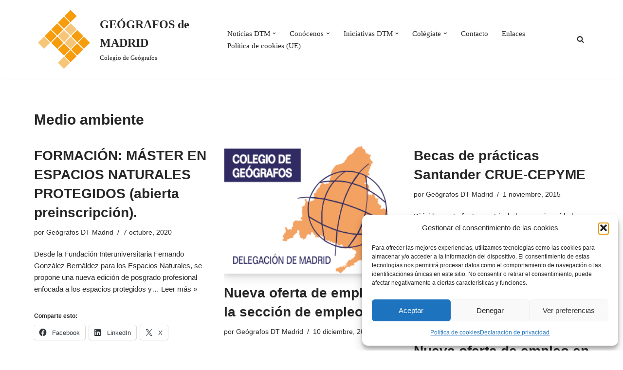

--- FILE ---
content_type: text/html; charset=UTF-8
request_url: https://geografosmadrid.org/tag/medio-ambiente/
body_size: 20384
content:

<!DOCTYPE html>
<html dir="ltr" lang="es" prefix="og: https://ogp.me/ns#">

<head>
	
	<meta charset="UTF-8">
	<meta name="viewport" content="width=device-width, initial-scale=1, minimum-scale=1">
	<link rel="profile" href="http://gmpg.org/xfn/11">
		<title>Medio ambiente - GEÓGRAFOS de MADRID</title>

		<!-- All in One SEO 4.9.3 - aioseo.com -->
	<meta name="robots" content="max-image-preview:large" />
	<link rel="canonical" href="https://geografosmadrid.org/tag/medio-ambiente/" />
	<link rel="next" href="https://geografosmadrid.org/tag/medio-ambiente/page/2/" />
	<meta name="generator" content="All in One SEO (AIOSEO) 4.9.3" />
		<script type="application/ld+json" class="aioseo-schema">
			{"@context":"https:\/\/schema.org","@graph":[{"@type":"BreadcrumbList","@id":"https:\/\/geografosmadrid.org\/tag\/medio-ambiente\/#breadcrumblist","itemListElement":[{"@type":"ListItem","@id":"https:\/\/geografosmadrid.org#listItem","position":1,"name":"Home","item":"https:\/\/geografosmadrid.org","nextItem":{"@type":"ListItem","@id":"https:\/\/geografosmadrid.org\/tag\/medio-ambiente\/#listItem","name":"Medio ambiente"}},{"@type":"ListItem","@id":"https:\/\/geografosmadrid.org\/tag\/medio-ambiente\/#listItem","position":2,"name":"Medio ambiente","previousItem":{"@type":"ListItem","@id":"https:\/\/geografosmadrid.org#listItem","name":"Home"}}]},{"@type":"CollectionPage","@id":"https:\/\/geografosmadrid.org\/tag\/medio-ambiente\/#collectionpage","url":"https:\/\/geografosmadrid.org\/tag\/medio-ambiente\/","name":"Medio ambiente - GE\u00d3GRAFOS de MADRID","inLanguage":"es-ES","isPartOf":{"@id":"https:\/\/geografosmadrid.org\/#website"},"breadcrumb":{"@id":"https:\/\/geografosmadrid.org\/tag\/medio-ambiente\/#breadcrumblist"}},{"@type":"Organization","@id":"https:\/\/geografosmadrid.org\/#organization","name":"GE\u00d3GRAFOS de MADRID","description":"Colegio de Ge\u00f3grafos","url":"https:\/\/geografosmadrid.org\/","logo":{"@type":"ImageObject","url":"https:\/\/geografosmadrid.org\/wp-content\/uploads\/2019\/11\/cropped-logo-peque\u00f1o-1-1.png","@id":"https:\/\/geografosmadrid.org\/tag\/medio-ambiente\/#organizationLogo","width":234,"height":235},"image":{"@id":"https:\/\/geografosmadrid.org\/tag\/medio-ambiente\/#organizationLogo"}},{"@type":"WebSite","@id":"https:\/\/geografosmadrid.org\/#website","url":"https:\/\/geografosmadrid.org\/","name":"GE\u00d3GRAFOS de MADRID","description":"Colegio de Ge\u00f3grafos","inLanguage":"es-ES","publisher":{"@id":"https:\/\/geografosmadrid.org\/#organization"}}]}
		</script>
		<!-- All in One SEO -->

<link rel='dns-prefetch' href='//stats.wp.com' />
<link rel='dns-prefetch' href='//fonts.googleapis.com' />
<link rel='preconnect' href='//c0.wp.com' />
<link rel="alternate" type="application/rss+xml" title="GEÓGRAFOS de MADRID &raquo; Feed" href="https://geografosmadrid.org/feed/" />
<link rel="alternate" type="application/rss+xml" title="GEÓGRAFOS de MADRID &raquo; Feed de los comentarios" href="https://geografosmadrid.org/comments/feed/" />
<link rel="alternate" type="application/rss+xml" title="GEÓGRAFOS de MADRID &raquo; Etiqueta Medio ambiente del feed" href="https://geografosmadrid.org/tag/medio-ambiente/feed/" />
<style id='wp-img-auto-sizes-contain-inline-css' type='text/css'>
img:is([sizes=auto i],[sizes^="auto," i]){contain-intrinsic-size:3000px 1500px}
/*# sourceURL=wp-img-auto-sizes-contain-inline-css */
</style>
<link rel='stylesheet' id='sbi_styles-css' href='https://geografosmadrid.org/wp-content/plugins/instagram-feed/css/sbi-styles.min.css?ver=6.10.0' type='text/css' media='all' />
<style id='wp-emoji-styles-inline-css' type='text/css'>

	img.wp-smiley, img.emoji {
		display: inline !important;
		border: none !important;
		box-shadow: none !important;
		height: 1em !important;
		width: 1em !important;
		margin: 0 0.07em !important;
		vertical-align: -0.1em !important;
		background: none !important;
		padding: 0 !important;
	}
/*# sourceURL=wp-emoji-styles-inline-css */
</style>
<link rel='stylesheet' id='wp-block-library-css' href='https://c0.wp.com/c/6.9/wp-includes/css/dist/block-library/style.min.css' type='text/css' media='all' />
<style id='wp-block-paragraph-inline-css' type='text/css'>
.is-small-text{font-size:.875em}.is-regular-text{font-size:1em}.is-large-text{font-size:2.25em}.is-larger-text{font-size:3em}.has-drop-cap:not(:focus):first-letter{float:left;font-size:8.4em;font-style:normal;font-weight:100;line-height:.68;margin:.05em .1em 0 0;text-transform:uppercase}body.rtl .has-drop-cap:not(:focus):first-letter{float:none;margin-left:.1em}p.has-drop-cap.has-background{overflow:hidden}:root :where(p.has-background){padding:1.25em 2.375em}:where(p.has-text-color:not(.has-link-color)) a{color:inherit}p.has-text-align-left[style*="writing-mode:vertical-lr"],p.has-text-align-right[style*="writing-mode:vertical-rl"]{rotate:180deg}
/*# sourceURL=https://c0.wp.com/c/6.9/wp-includes/blocks/paragraph/style.min.css */
</style>
<style id='global-styles-inline-css' type='text/css'>
:root{--wp--preset--aspect-ratio--square: 1;--wp--preset--aspect-ratio--4-3: 4/3;--wp--preset--aspect-ratio--3-4: 3/4;--wp--preset--aspect-ratio--3-2: 3/2;--wp--preset--aspect-ratio--2-3: 2/3;--wp--preset--aspect-ratio--16-9: 16/9;--wp--preset--aspect-ratio--9-16: 9/16;--wp--preset--color--black: #000000;--wp--preset--color--cyan-bluish-gray: #abb8c3;--wp--preset--color--white: #ffffff;--wp--preset--color--pale-pink: #f78da7;--wp--preset--color--vivid-red: #cf2e2e;--wp--preset--color--luminous-vivid-orange: #ff6900;--wp--preset--color--luminous-vivid-amber: #fcb900;--wp--preset--color--light-green-cyan: #7bdcb5;--wp--preset--color--vivid-green-cyan: #00d084;--wp--preset--color--pale-cyan-blue: #8ed1fc;--wp--preset--color--vivid-cyan-blue: #0693e3;--wp--preset--color--vivid-purple: #9b51e0;--wp--preset--color--neve-link-color: var(--nv-primary-accent);--wp--preset--color--neve-link-hover-color: var(--nv-secondary-accent);--wp--preset--color--nv-site-bg: var(--nv-site-bg);--wp--preset--color--nv-light-bg: var(--nv-light-bg);--wp--preset--color--nv-dark-bg: var(--nv-dark-bg);--wp--preset--color--neve-text-color: var(--nv-text-color);--wp--preset--color--nv-text-dark-bg: var(--nv-text-dark-bg);--wp--preset--color--nv-c-1: var(--nv-c-1);--wp--preset--color--nv-c-2: var(--nv-c-2);--wp--preset--gradient--vivid-cyan-blue-to-vivid-purple: linear-gradient(135deg,rgb(6,147,227) 0%,rgb(155,81,224) 100%);--wp--preset--gradient--light-green-cyan-to-vivid-green-cyan: linear-gradient(135deg,rgb(122,220,180) 0%,rgb(0,208,130) 100%);--wp--preset--gradient--luminous-vivid-amber-to-luminous-vivid-orange: linear-gradient(135deg,rgb(252,185,0) 0%,rgb(255,105,0) 100%);--wp--preset--gradient--luminous-vivid-orange-to-vivid-red: linear-gradient(135deg,rgb(255,105,0) 0%,rgb(207,46,46) 100%);--wp--preset--gradient--very-light-gray-to-cyan-bluish-gray: linear-gradient(135deg,rgb(238,238,238) 0%,rgb(169,184,195) 100%);--wp--preset--gradient--cool-to-warm-spectrum: linear-gradient(135deg,rgb(74,234,220) 0%,rgb(151,120,209) 20%,rgb(207,42,186) 40%,rgb(238,44,130) 60%,rgb(251,105,98) 80%,rgb(254,248,76) 100%);--wp--preset--gradient--blush-light-purple: linear-gradient(135deg,rgb(255,206,236) 0%,rgb(152,150,240) 100%);--wp--preset--gradient--blush-bordeaux: linear-gradient(135deg,rgb(254,205,165) 0%,rgb(254,45,45) 50%,rgb(107,0,62) 100%);--wp--preset--gradient--luminous-dusk: linear-gradient(135deg,rgb(255,203,112) 0%,rgb(199,81,192) 50%,rgb(65,88,208) 100%);--wp--preset--gradient--pale-ocean: linear-gradient(135deg,rgb(255,245,203) 0%,rgb(182,227,212) 50%,rgb(51,167,181) 100%);--wp--preset--gradient--electric-grass: linear-gradient(135deg,rgb(202,248,128) 0%,rgb(113,206,126) 100%);--wp--preset--gradient--midnight: linear-gradient(135deg,rgb(2,3,129) 0%,rgb(40,116,252) 100%);--wp--preset--font-size--small: 13px;--wp--preset--font-size--medium: 20px;--wp--preset--font-size--large: 36px;--wp--preset--font-size--x-large: 42px;--wp--preset--spacing--20: 0.44rem;--wp--preset--spacing--30: 0.67rem;--wp--preset--spacing--40: 1rem;--wp--preset--spacing--50: 1.5rem;--wp--preset--spacing--60: 2.25rem;--wp--preset--spacing--70: 3.38rem;--wp--preset--spacing--80: 5.06rem;--wp--preset--shadow--natural: 6px 6px 9px rgba(0, 0, 0, 0.2);--wp--preset--shadow--deep: 12px 12px 50px rgba(0, 0, 0, 0.4);--wp--preset--shadow--sharp: 6px 6px 0px rgba(0, 0, 0, 0.2);--wp--preset--shadow--outlined: 6px 6px 0px -3px rgb(255, 255, 255), 6px 6px rgb(0, 0, 0);--wp--preset--shadow--crisp: 6px 6px 0px rgb(0, 0, 0);}:where(.is-layout-flex){gap: 0.5em;}:where(.is-layout-grid){gap: 0.5em;}body .is-layout-flex{display: flex;}.is-layout-flex{flex-wrap: wrap;align-items: center;}.is-layout-flex > :is(*, div){margin: 0;}body .is-layout-grid{display: grid;}.is-layout-grid > :is(*, div){margin: 0;}:where(.wp-block-columns.is-layout-flex){gap: 2em;}:where(.wp-block-columns.is-layout-grid){gap: 2em;}:where(.wp-block-post-template.is-layout-flex){gap: 1.25em;}:where(.wp-block-post-template.is-layout-grid){gap: 1.25em;}.has-black-color{color: var(--wp--preset--color--black) !important;}.has-cyan-bluish-gray-color{color: var(--wp--preset--color--cyan-bluish-gray) !important;}.has-white-color{color: var(--wp--preset--color--white) !important;}.has-pale-pink-color{color: var(--wp--preset--color--pale-pink) !important;}.has-vivid-red-color{color: var(--wp--preset--color--vivid-red) !important;}.has-luminous-vivid-orange-color{color: var(--wp--preset--color--luminous-vivid-orange) !important;}.has-luminous-vivid-amber-color{color: var(--wp--preset--color--luminous-vivid-amber) !important;}.has-light-green-cyan-color{color: var(--wp--preset--color--light-green-cyan) !important;}.has-vivid-green-cyan-color{color: var(--wp--preset--color--vivid-green-cyan) !important;}.has-pale-cyan-blue-color{color: var(--wp--preset--color--pale-cyan-blue) !important;}.has-vivid-cyan-blue-color{color: var(--wp--preset--color--vivid-cyan-blue) !important;}.has-vivid-purple-color{color: var(--wp--preset--color--vivid-purple) !important;}.has-neve-link-color-color{color: var(--wp--preset--color--neve-link-color) !important;}.has-neve-link-hover-color-color{color: var(--wp--preset--color--neve-link-hover-color) !important;}.has-nv-site-bg-color{color: var(--wp--preset--color--nv-site-bg) !important;}.has-nv-light-bg-color{color: var(--wp--preset--color--nv-light-bg) !important;}.has-nv-dark-bg-color{color: var(--wp--preset--color--nv-dark-bg) !important;}.has-neve-text-color-color{color: var(--wp--preset--color--neve-text-color) !important;}.has-nv-text-dark-bg-color{color: var(--wp--preset--color--nv-text-dark-bg) !important;}.has-nv-c-1-color{color: var(--wp--preset--color--nv-c-1) !important;}.has-nv-c-2-color{color: var(--wp--preset--color--nv-c-2) !important;}.has-black-background-color{background-color: var(--wp--preset--color--black) !important;}.has-cyan-bluish-gray-background-color{background-color: var(--wp--preset--color--cyan-bluish-gray) !important;}.has-white-background-color{background-color: var(--wp--preset--color--white) !important;}.has-pale-pink-background-color{background-color: var(--wp--preset--color--pale-pink) !important;}.has-vivid-red-background-color{background-color: var(--wp--preset--color--vivid-red) !important;}.has-luminous-vivid-orange-background-color{background-color: var(--wp--preset--color--luminous-vivid-orange) !important;}.has-luminous-vivid-amber-background-color{background-color: var(--wp--preset--color--luminous-vivid-amber) !important;}.has-light-green-cyan-background-color{background-color: var(--wp--preset--color--light-green-cyan) !important;}.has-vivid-green-cyan-background-color{background-color: var(--wp--preset--color--vivid-green-cyan) !important;}.has-pale-cyan-blue-background-color{background-color: var(--wp--preset--color--pale-cyan-blue) !important;}.has-vivid-cyan-blue-background-color{background-color: var(--wp--preset--color--vivid-cyan-blue) !important;}.has-vivid-purple-background-color{background-color: var(--wp--preset--color--vivid-purple) !important;}.has-neve-link-color-background-color{background-color: var(--wp--preset--color--neve-link-color) !important;}.has-neve-link-hover-color-background-color{background-color: var(--wp--preset--color--neve-link-hover-color) !important;}.has-nv-site-bg-background-color{background-color: var(--wp--preset--color--nv-site-bg) !important;}.has-nv-light-bg-background-color{background-color: var(--wp--preset--color--nv-light-bg) !important;}.has-nv-dark-bg-background-color{background-color: var(--wp--preset--color--nv-dark-bg) !important;}.has-neve-text-color-background-color{background-color: var(--wp--preset--color--neve-text-color) !important;}.has-nv-text-dark-bg-background-color{background-color: var(--wp--preset--color--nv-text-dark-bg) !important;}.has-nv-c-1-background-color{background-color: var(--wp--preset--color--nv-c-1) !important;}.has-nv-c-2-background-color{background-color: var(--wp--preset--color--nv-c-2) !important;}.has-black-border-color{border-color: var(--wp--preset--color--black) !important;}.has-cyan-bluish-gray-border-color{border-color: var(--wp--preset--color--cyan-bluish-gray) !important;}.has-white-border-color{border-color: var(--wp--preset--color--white) !important;}.has-pale-pink-border-color{border-color: var(--wp--preset--color--pale-pink) !important;}.has-vivid-red-border-color{border-color: var(--wp--preset--color--vivid-red) !important;}.has-luminous-vivid-orange-border-color{border-color: var(--wp--preset--color--luminous-vivid-orange) !important;}.has-luminous-vivid-amber-border-color{border-color: var(--wp--preset--color--luminous-vivid-amber) !important;}.has-light-green-cyan-border-color{border-color: var(--wp--preset--color--light-green-cyan) !important;}.has-vivid-green-cyan-border-color{border-color: var(--wp--preset--color--vivid-green-cyan) !important;}.has-pale-cyan-blue-border-color{border-color: var(--wp--preset--color--pale-cyan-blue) !important;}.has-vivid-cyan-blue-border-color{border-color: var(--wp--preset--color--vivid-cyan-blue) !important;}.has-vivid-purple-border-color{border-color: var(--wp--preset--color--vivid-purple) !important;}.has-neve-link-color-border-color{border-color: var(--wp--preset--color--neve-link-color) !important;}.has-neve-link-hover-color-border-color{border-color: var(--wp--preset--color--neve-link-hover-color) !important;}.has-nv-site-bg-border-color{border-color: var(--wp--preset--color--nv-site-bg) !important;}.has-nv-light-bg-border-color{border-color: var(--wp--preset--color--nv-light-bg) !important;}.has-nv-dark-bg-border-color{border-color: var(--wp--preset--color--nv-dark-bg) !important;}.has-neve-text-color-border-color{border-color: var(--wp--preset--color--neve-text-color) !important;}.has-nv-text-dark-bg-border-color{border-color: var(--wp--preset--color--nv-text-dark-bg) !important;}.has-nv-c-1-border-color{border-color: var(--wp--preset--color--nv-c-1) !important;}.has-nv-c-2-border-color{border-color: var(--wp--preset--color--nv-c-2) !important;}.has-vivid-cyan-blue-to-vivid-purple-gradient-background{background: var(--wp--preset--gradient--vivid-cyan-blue-to-vivid-purple) !important;}.has-light-green-cyan-to-vivid-green-cyan-gradient-background{background: var(--wp--preset--gradient--light-green-cyan-to-vivid-green-cyan) !important;}.has-luminous-vivid-amber-to-luminous-vivid-orange-gradient-background{background: var(--wp--preset--gradient--luminous-vivid-amber-to-luminous-vivid-orange) !important;}.has-luminous-vivid-orange-to-vivid-red-gradient-background{background: var(--wp--preset--gradient--luminous-vivid-orange-to-vivid-red) !important;}.has-very-light-gray-to-cyan-bluish-gray-gradient-background{background: var(--wp--preset--gradient--very-light-gray-to-cyan-bluish-gray) !important;}.has-cool-to-warm-spectrum-gradient-background{background: var(--wp--preset--gradient--cool-to-warm-spectrum) !important;}.has-blush-light-purple-gradient-background{background: var(--wp--preset--gradient--blush-light-purple) !important;}.has-blush-bordeaux-gradient-background{background: var(--wp--preset--gradient--blush-bordeaux) !important;}.has-luminous-dusk-gradient-background{background: var(--wp--preset--gradient--luminous-dusk) !important;}.has-pale-ocean-gradient-background{background: var(--wp--preset--gradient--pale-ocean) !important;}.has-electric-grass-gradient-background{background: var(--wp--preset--gradient--electric-grass) !important;}.has-midnight-gradient-background{background: var(--wp--preset--gradient--midnight) !important;}.has-small-font-size{font-size: var(--wp--preset--font-size--small) !important;}.has-medium-font-size{font-size: var(--wp--preset--font-size--medium) !important;}.has-large-font-size{font-size: var(--wp--preset--font-size--large) !important;}.has-x-large-font-size{font-size: var(--wp--preset--font-size--x-large) !important;}
/*# sourceURL=global-styles-inline-css */
</style>

<style id='classic-theme-styles-inline-css' type='text/css'>
/*! This file is auto-generated */
.wp-block-button__link{color:#fff;background-color:#32373c;border-radius:9999px;box-shadow:none;text-decoration:none;padding:calc(.667em + 2px) calc(1.333em + 2px);font-size:1.125em}.wp-block-file__button{background:#32373c;color:#fff;text-decoration:none}
/*# sourceURL=/wp-includes/css/classic-themes.min.css */
</style>
<link rel='stylesheet' id='aps-animate-css-css' href='https://geografosmadrid.org/wp-content/plugins/accesspress-social-icons/css/animate.css?ver=1.8.5' type='text/css' media='all' />
<link rel='stylesheet' id='aps-frontend-css-css' href='https://geografosmadrid.org/wp-content/plugins/accesspress-social-icons/css/frontend.css?ver=1.8.5' type='text/css' media='all' />
<link rel='stylesheet' id='fontsforwebstyle-css' href='https://geografosmadrid.org/wp-content/plugins/font/css/fontsforwebstyle.css?pver=7.5.1&#038;ver=6.9' type='text/css' media='all' />
<link rel='stylesheet' id='jquery-ui-css' href='https://geografosmadrid.org/wp-content/plugins/font/css/start/jquery-ui-1.8.14.custom.css?ver=6.9' type='text/css' media='all' />
<link rel='stylesheet' id='colorpicker2-css' href='https://geografosmadrid.org/wp-content/plugins/font/css/colorpicker.css?ver=6.9' type='text/css' media='all' />
<link rel='stylesheet' id='wpctc_wpctc-css' href='https://geografosmadrid.org/wp-content/plugins/wp-category-tag-could/css/wpctc.min.css?ver=1.7.1' type='text/css' media='all' />
<link rel='stylesheet' id='cmplz-general-css' href='https://geografosmadrid.org/wp-content/plugins/complianz-gdpr/assets/css/cookieblocker.min.css?ver=1766045258' type='text/css' media='all' />
<link rel='stylesheet' id='neve-style-css' href='https://geografosmadrid.org/wp-content/themes/neve/style-main-new.min.css?ver=4.1.4' type='text/css' media='all' />
<style id='neve-style-inline-css' type='text/css'>
.is-menu-sidebar .header-menu-sidebar { visibility: visible; }.is-menu-sidebar.menu_sidebar_slide_left .header-menu-sidebar { transform: translate3d(0, 0, 0); left: 0; }.is-menu-sidebar.menu_sidebar_slide_right .header-menu-sidebar { transform: translate3d(0, 0, 0); right: 0; }.is-menu-sidebar.menu_sidebar_pull_right .header-menu-sidebar, .is-menu-sidebar.menu_sidebar_pull_left .header-menu-sidebar { transform: translateX(0); }.is-menu-sidebar.menu_sidebar_dropdown .header-menu-sidebar { height: auto; }.is-menu-sidebar.menu_sidebar_dropdown .header-menu-sidebar-inner { max-height: 400px; padding: 20px 0; }.is-menu-sidebar.menu_sidebar_full_canvas .header-menu-sidebar { opacity: 1; }.header-menu-sidebar .menu-item-nav-search:not(.floating) { pointer-events: none; }.header-menu-sidebar .menu-item-nav-search .is-menu-sidebar { pointer-events: unset; }@media screen and (max-width: 960px) { .builder-item.cr .item--inner { --textalign: center; --justify: center; } }
.nv-meta-list li.meta:not(:last-child):after { content:"/" }.nv-meta-list .no-mobile{
			display:none;
		}.nv-meta-list li.last::after{
			content: ""!important;
		}@media (min-width: 769px) {
			.nv-meta-list .no-mobile {
				display: inline-block;
			}
			.nv-meta-list li.last:not(:last-child)::after {
		 		content: "/" !important;
			}
		}
 :root{ --container: 748px;--postwidth:100%; --primarybtnbg: var(--nv-primary-accent); --primarybtnhoverbg: var(--nv-primary-accent); --primarybtncolor: #fff; --secondarybtncolor: var(--nv-primary-accent); --primarybtnhovercolor: #fff; --secondarybtnhovercolor: var(--nv-primary-accent);--primarybtnborderradius:3px;--secondarybtnborderradius:3px;--secondarybtnborderwidth:3px;--btnpadding:13px 15px;--primarybtnpadding:13px 15px;--secondarybtnpadding:calc(13px - 3px) calc(15px - 3px); --bodyfontfamily: Raleway; --bodyfontsize: 15px; --bodylineheight: 1.6em; --bodyletterspacing: 0px; --bodyfontweight: 400; --bodytexttransform: none; --headingsfontfamily: Oswald; --h1fontsize: 1.5em; --h1fontweight: 600; --h1lineheight: 1.6em; --h1letterspacing: 0px; --h1texttransform: none; --h2fontsize: 1.3em; --h2fontweight: 600; --h2lineheight: 1.6em; --h2letterspacing: 0px; --h2texttransform: uppercase; --h3fontsize: 24px; --h3fontweight: 700; --h3lineheight: 1.4; --h3letterspacing: 0px; --h3texttransform: none; --h4fontsize: 20px; --h4fontweight: 700; --h4lineheight: 1.6; --h4letterspacing: 0px; --h4texttransform: none; --h5fontsize: 16px; --h5fontweight: 700; --h5lineheight: 1.6; --h5letterspacing: 0px; --h5texttransform: none; --h6fontsize: 14px; --h6fontweight: 700; --h6lineheight: 1.6; --h6letterspacing: 0px; --h6texttransform: none;--formfieldborderwidth:2px;--formfieldborderradius:3px; --formfieldbgcolor: var(--nv-site-bg); --formfieldbordercolor: #dddddd; --formfieldcolor: var(--nv-text-color);--formfieldpadding:10px 12px; } .nv-index-posts{ --borderradius:0px; } .has-neve-button-color-color{ color: var(--nv-primary-accent)!important; } .has-neve-button-color-background-color{ background-color: var(--nv-primary-accent)!important; } .single-post-container .alignfull > [class*="__inner-container"], .single-post-container .alignwide > [class*="__inner-container"]{ max-width:718px } .nv-meta-list{ --avatarsize: 20px; } .single .nv-meta-list{ --avatarsize: 20px; } .neve-main{ --boxshadow:0 10px 20px rgba(0, 0, 0, 0.1), 0 4px 8px rgba(0, 0, 0, 0.1); } .nv-is-boxed.nv-comments-wrap{ --padding:20px; } .nv-is-boxed.comment-respond{ --padding:20px; } .single:not(.single-product), .page{ --c-vspace:0 0 0 0;; } .global-styled{ --bgcolor: var(--nv-site-bg); } .header-top{ --rowbcolor: var(--nv-light-bg); --color: var(--nv-text-color); --bgcolor: #f0f0f0; } .header-main{ --rowbcolor: var(--nv-light-bg); --color: var(--nv-text-color); --bgcolor: #ffffff; } .header-bottom{ --rowbcolor: var(--nv-light-bg); --color: var(--nv-text-color); --bgcolor: #ffffff; } .header-menu-sidebar-bg{ --justify: flex-start; --textalign: left;--flexg: 1;--wrapdropdownwidth: auto; --color: var(--nv-text-color); --bgcolor: #ffffff; } .header-menu-sidebar{ width: 360px; } .builder-item--logo{ --maxwidth: 100px; --fs: 24px;--padding:10px 0;--margin:0; --textalign: left;--justify: flex-start; } .builder-item--nav-icon,.header-menu-sidebar .close-sidebar-panel .navbar-toggle{ --borderradius:0; } .builder-item--nav-icon{ --label-margin:0 5px 0 0;;--padding:10px 15px;--margin:0; } .builder-item--primary-menu{ --hovercolor: #f5ac63; --hovertextcolor: var(--nv-text-color); --activecolor: #ff8000; --spacing: 20px; --height: 25px;--padding:0;--margin:0; --fontsize: 1em; --lineheight: 1.6; --letterspacing: 0px; --fontweight: 500; --texttransform: none; --iconsize: 1em; } .hfg-is-group.has-primary-menu .inherit-ff{ --inheritedfw: 500; } .builder-item--header_search_responsive{ --iconsize: 15px; --formfieldfontsize: 14px;--formfieldborderwidth:2px;--formfieldborderradius:2px; --height: 40px;--padding:0 10px;--margin:0; } .footer-top-inner .row{ grid-template-columns:repeat(4, 1fr); --valign: flex-start; } .footer-top{ --rowbcolor: var(--nv-light-bg); --color: var(--nv-text-color); --bgcolor: #ffffff; } .footer-main-inner .row{ grid-template-columns:1fr; --valign: flex-start; } .footer-main{ --rowbcolor: var(--nv-light-bg); --color: var(--nv-text-color); --bgcolor: var(--nv-site-bg); } .footer-bottom-inner .row{ grid-template-columns:1fr 1fr 1fr; --valign: flex-start; } .footer-bottom{ --rowbcolor: var(--nv-light-bg); --color: var(--nv-text-dark-bg); --bgcolor: #24292e; } .builder-item--footer-one-widgets{ --padding:0;--margin:0; --textalign: left;--justify: flex-start; } .builder-item--footer-two-widgets{ --padding:0;--margin:0; --textalign: left;--justify: flex-start; } .builder-item--footer-three-widgets{ --padding:0;--margin:0; --textalign: left;--justify: flex-start; } .builder-item--footer-four-widgets{ --padding:0;--margin:0; --textalign: left;--justify: flex-start; } @media(min-width: 576px){ :root{ --container: 992px;--postwidth:33.333333333333%;--btnpadding:13px 15px;--primarybtnpadding:13px 15px;--secondarybtnpadding:calc(13px - 3px) calc(15px - 3px); --bodyfontsize: 16px; --bodylineheight: 1.6em; --bodyletterspacing: 0px; --h1fontsize: 1.5em; --h1lineheight: 1.6em; --h1letterspacing: 0px; --h2fontsize: 1.3em; --h2lineheight: 1.6em; --h2letterspacing: 0px; --h3fontsize: 26px; --h3lineheight: 1.4; --h3letterspacing: 0px; --h4fontsize: 22px; --h4lineheight: 1.5; --h4letterspacing: 0px; --h5fontsize: 18px; --h5lineheight: 1.6; --h5letterspacing: 0px; --h6fontsize: 14px; --h6lineheight: 1.6; --h6letterspacing: 0px; } .single-post-container .alignfull > [class*="__inner-container"], .single-post-container .alignwide > [class*="__inner-container"]{ max-width:962px } .nv-meta-list{ --avatarsize: 20px; } .single .nv-meta-list{ --avatarsize: 20px; } .nv-is-boxed.nv-comments-wrap{ --padding:30px; } .nv-is-boxed.comment-respond{ --padding:30px; } .single:not(.single-product), .page{ --c-vspace:0 0 0 0;; } .header-menu-sidebar-bg{ --justify: flex-start; --textalign: left;--flexg: 1;--wrapdropdownwidth: auto; } .header-menu-sidebar{ width: 360px; } .builder-item--logo{ --maxwidth: 120px; --fs: 24px;--padding:10px 0;--margin:0; --textalign: left;--justify: flex-start; } .builder-item--nav-icon{ --label-margin:0 5px 0 0;;--padding:10px 15px;--margin:0; } .builder-item--primary-menu{ --spacing: 20px; --height: 25px;--padding:0;--margin:0; --fontsize: 1em; --lineheight: 1.6; --letterspacing: 0px; --iconsize: 1em; } .builder-item--header_search_responsive{ --formfieldfontsize: 14px;--formfieldborderwidth:2px;--formfieldborderradius:2px; --height: 40px;--padding:0 10px;--margin:0; } .builder-item--footer-one-widgets{ --padding:0;--margin:0; --textalign: left;--justify: flex-start; } .builder-item--footer-two-widgets{ --padding:0;--margin:0; --textalign: left;--justify: flex-start; } .builder-item--footer-three-widgets{ --padding:0;--margin:0; --textalign: left;--justify: flex-start; } .builder-item--footer-four-widgets{ --padding:0;--margin:0; --textalign: left;--justify: flex-start; } }@media(min-width: 960px){ :root{ --container: 1170px;--postwidth:33.333333333333%;--btnpadding:13px 15px;--primarybtnpadding:13px 15px;--secondarybtnpadding:calc(13px - 3px) calc(15px - 3px); --bodyfontsize: 15px; --bodylineheight: 1.6em; --bodyletterspacing: 0px; --h1fontsize: 2em; --h1lineheight: 1.6em; --h1letterspacing: 0px; --h2fontsize: 1.6em; --h2lineheight: 1.4em; --h2letterspacing: 0px; --h3fontsize: 28px; --h3lineheight: 1.4; --h3letterspacing: 0px; --h4fontsize: 24px; --h4lineheight: 1.5; --h4letterspacing: 0px; --h5fontsize: 20px; --h5lineheight: 1.6; --h5letterspacing: 0px; --h6fontsize: 16px; --h6lineheight: 1.6; --h6letterspacing: 0px; } body:not(.single):not(.archive):not(.blog):not(.search):not(.error404) .neve-main > .container .col, body.post-type-archive-course .neve-main > .container .col, body.post-type-archive-llms_membership .neve-main > .container .col{ max-width: 100%; } body:not(.single):not(.archive):not(.blog):not(.search):not(.error404) .nv-sidebar-wrap, body.post-type-archive-course .nv-sidebar-wrap, body.post-type-archive-llms_membership .nv-sidebar-wrap{ max-width: 0%; } .neve-main > .archive-container .nv-index-posts.col{ max-width: 100%; } .neve-main > .archive-container .nv-sidebar-wrap{ max-width: 0%; } .neve-main > .single-post-container .nv-single-post-wrap.col{ max-width: 70%; } .single-post-container .alignfull > [class*="__inner-container"], .single-post-container .alignwide > [class*="__inner-container"]{ max-width:789px } .container-fluid.single-post-container .alignfull > [class*="__inner-container"], .container-fluid.single-post-container .alignwide > [class*="__inner-container"]{ max-width:calc(70% + 15px) } .neve-main > .single-post-container .nv-sidebar-wrap{ max-width: 30%; } .nv-meta-list{ --avatarsize: 20px; } .single .nv-meta-list{ --avatarsize: 20px; } .nv-is-boxed.nv-comments-wrap{ --padding:40px; } .nv-is-boxed.comment-respond{ --padding:40px; } .single:not(.single-product), .page{ --c-vspace:0 0 0 0;; } .header-menu-sidebar-bg{ --justify: flex-start; --textalign: left;--flexg: 1;--wrapdropdownwidth: auto; } .header-menu-sidebar{ width: 360px; } .builder-item--logo{ --maxwidth: 125px; --fs: 24px;--padding:10px 0;--margin:0; --textalign: left;--justify: flex-start; } .builder-item--nav-icon{ --label-margin:0 5px 0 0;;--padding:10px 15px;--margin:0; } .builder-item--primary-menu{ --spacing: 20px; --height: 25px;--padding:0;--margin:0; --fontsize: 1em; --lineheight: 1.6; --letterspacing: 0px; --iconsize: 1em; } .builder-item--header_search_responsive{ --formfieldfontsize: 14px;--formfieldborderwidth:2px;--formfieldborderradius:2px; --height: 40px;--padding:0 10px;--margin:0; } .builder-item--footer-one-widgets{ --padding:0;--margin:0; --textalign: left;--justify: flex-start; } .builder-item--footer-two-widgets{ --padding:0;--margin:0; --textalign: left;--justify: flex-start; } .builder-item--footer-three-widgets{ --padding:0;--margin:0; --textalign: left;--justify: flex-start; } .builder-item--footer-four-widgets{ --padding:0;--margin:0; --textalign: left;--justify: flex-start; } }:root{--nv-primary-accent:#2f5aae;--nv-secondary-accent:#2f5aae;--nv-site-bg:#ffffff;--nv-light-bg:#f4f5f7;--nv-dark-bg:#121212;--nv-text-color:#272626;--nv-text-dark-bg:#ffffff;--nv-c-1:#9463ae;--nv-c-2:#be574b;--nv-fallback-ff:Arial, Helvetica, sans-serif;}
/*# sourceURL=neve-style-inline-css */
</style>
<link data-service="google-fonts" data-category="marketing" rel='stylesheet' id='neve-google-font-raleway-css' data-href='//fonts.googleapis.com/css?family=Raleway%3A400%2C500&#038;display=swap&#038;ver=4.1.4' type='text/css' media='all' />
<link data-service="google-fonts" data-category="marketing" rel='stylesheet' id='neve-google-font-oswald-css' data-href='//fonts.googleapis.com/css?family=Oswald%3A400%2C600%2C700&#038;display=swap&#038;ver=4.1.4' type='text/css' media='all' />
<link rel='stylesheet' id='sharedaddy-css' href='https://c0.wp.com/p/jetpack/15.4/modules/sharedaddy/sharing.css' type='text/css' media='all' />
<link rel='stylesheet' id='social-logos-css' href='https://c0.wp.com/p/jetpack/15.4/_inc/social-logos/social-logos.min.css' type='text/css' media='all' />
<script src="https://c0.wp.com/c/6.9/wp-includes/js/jquery/jquery.min.js" id="jquery-core-js"></script>
<script src="https://c0.wp.com/c/6.9/wp-includes/js/jquery/jquery-migrate.min.js" id="jquery-migrate-js"></script>
<script src="https://geografosmadrid.org/wp-content/plugins/accesspress-social-icons/js/frontend.js?ver=1.8.5" id="aps-frontend-js-js"></script>
<script src="https://geografosmadrid.org/wp-content/plugins/font/js/jquery.fcarousel.min.js?ver=6.9" id="jquery-fcarousel-js"></script>
<script src="https://c0.wp.com/c/6.9/wp-includes/js/jquery/ui/core.min.js" id="jquery-ui-core-js"></script>
<script src="https://c0.wp.com/c/6.9/wp-includes/js/jquery/ui/mouse.min.js" id="jquery-ui-mouse-js"></script>
<script src="https://c0.wp.com/c/6.9/wp-includes/js/jquery/ui/draggable.min.js" id="jquery-ui-draggable-js"></script>
<script src="https://c0.wp.com/c/6.9/wp-includes/js/jquery/ui/slider.min.js" id="jquery-ui-slider-js"></script>
<script src="https://geografosmadrid.org/wp-content/plugins/font/js/colorpicker.js?ver=6.9" id="colorpicker2-js"></script>
<script src="https://c0.wp.com/c/6.9/wp-includes/js/jquery/ui/sortable.min.js" id="jquery-ui-sortable-js"></script>
<script src="https://geografosmadrid.org/wp-content/plugins/font/js/jquery.fontPlugin.js?pver=7.5.1&amp;ver=6.9" id="font-plugin-js"></script>
<script src="https://geografosmadrid.org/wp-content/plugins/font/js/pluginscripts.js?pver=7.5.1&amp;ver=6.9" id="pluginscripts-js"></script>
<link rel="https://api.w.org/" href="https://geografosmadrid.org/wp-json/" /><link rel="alternate" title="JSON" type="application/json" href="https://geografosmadrid.org/wp-json/wp/v2/tags/380" /><link rel="EditURI" type="application/rsd+xml" title="RSD" href="https://geografosmadrid.org/xmlrpc.php?rsd" />
<meta name="generator" content="WordPress 6.9" />
<style type="text/css">PICK AN ELEMENT NOW - or type CSS selector(advanced) {
font-size: 30px !important;
color: #444 !important;
}
</style>	<style>img#wpstats{display:none}</style>
					<style>.cmplz-hidden {
					display: none !important;
				}</style>		<script type="text/javascript">
			var ajaxproxy = 'https://geografosmadrid.org/wp-admin/admin-ajax.php';
			var fontBlogUrl = 'https://geografosmadrid.org';
			var fontBlogName = 'GEÓGRAFOS de MADRID';
			var fontPluginVersion = '7.5.1';
		</script>
		<link rel="icon" href="https://geografosmadrid.org/wp-content/uploads/2019/11/cropped-logo-n-transparente-1-32x32.png" sizes="32x32" />
<link rel="icon" href="https://geografosmadrid.org/wp-content/uploads/2019/11/cropped-logo-n-transparente-1-192x192.png" sizes="192x192" />
<link rel="apple-touch-icon" href="https://geografosmadrid.org/wp-content/uploads/2019/11/cropped-logo-n-transparente-1-180x180.png" />
<meta name="msapplication-TileImage" content="https://geografosmadrid.org/wp-content/uploads/2019/11/cropped-logo-n-transparente-1-270x270.png" />

	</head>

<body data-cmplz=1  class="archive tag tag-medio-ambiente tag-380 wp-custom-logo wp-theme-neve  nv-blog-grid nv-sidebar-full-width menu_sidebar_slide_left" id="neve_body"  >
<div class="wrapper">
	
	<header class="header"  >
		<a class="neve-skip-link show-on-focus" href="#content" >
			Saltar al contenido		</a>
		<div id="header-grid"  class="hfg_header site-header">
	
<nav class="header--row header-main hide-on-mobile hide-on-tablet layout-full-contained nv-navbar header--row"
	data-row-id="main" data-show-on="desktop">

	<div
		class="header--row-inner header-main-inner">
		<div class="container">
			<div
				class="row row--wrapper"
				data-section="hfg_header_layout_main" >
				<div class="hfg-slot left"><div class="builder-item desktop-left"><div class="item--inner builder-item--logo"
		data-section="title_tagline"
		data-item-id="logo">
	
<div class="site-logo">
	<a class="brand" href="https://geografosmadrid.org/" aria-label="GEÓGRAFOS de MADRID Colegio de Geógrafos" rel="home"><div class="title-with-logo"><img width="234" height="235" src="https://geografosmadrid.org/wp-content/uploads/2019/11/cropped-logo-pequeño-1-1.png" class="neve-site-logo skip-lazy" alt="" data-variant="logo" decoding="async" fetchpriority="high" srcset="https://geografosmadrid.org/wp-content/uploads/2019/11/cropped-logo-pequeño-1-1.png 234w, https://geografosmadrid.org/wp-content/uploads/2019/11/cropped-logo-pequeño-1-1-150x150.png 150w" sizes="(max-width: 234px) 100vw, 234px" /><div class="nv-title-tagline-wrap"><p class="site-title">GEÓGRAFOS de MADRID</p><small>Colegio de Geógrafos</small></div></div></a></div>
	</div>

</div><div class="builder-item has-nav"><div class="item--inner builder-item--primary-menu has_menu"
		data-section="header_menu_primary"
		data-item-id="primary-menu">
	<div class="nv-nav-wrap">
	<div role="navigation" class="nav-menu-primary style-border-bottom m-style"
			aria-label="Menú principal">

		<ul id="nv-primary-navigation-main" class="primary-menu-ul nav-ul menu-desktop"><li id="menu-item-11368" class="menu-item menu-item-type-post_type menu-item-object-page menu-item-has-children menu-item-11368"><div class="wrap"><a href="https://geografosmadrid.org/noticias/"><span class="menu-item-title-wrap dd-title">Noticias DTM</span></a><div role="button" aria-pressed="false" aria-label="Abrir submenú" tabindex="0" class="caret-wrap caret 1" style="margin-left:5px;"><span class="caret"><svg fill="currentColor" aria-label="Desplegable" xmlns="http://www.w3.org/2000/svg" viewBox="0 0 448 512"><path d="M207.029 381.476L12.686 187.132c-9.373-9.373-9.373-24.569 0-33.941l22.667-22.667c9.357-9.357 24.522-9.375 33.901-.04L224 284.505l154.745-154.021c9.379-9.335 24.544-9.317 33.901.04l22.667 22.667c9.373 9.373 9.373 24.569 0 33.941L240.971 381.476c-9.373 9.372-24.569 9.372-33.942 0z"/></svg></span></div></div>
<ul class="sub-menu">
	<li id="menu-item-11369" class="menu-item menu-item-type-taxonomy menu-item-object-category menu-item-11369"><div class="wrap"><a href="https://geografosmadrid.org/category/noticias/">Noticias generales</a></div></li>
	<li id="menu-item-11370" class="menu-item menu-item-type-taxonomy menu-item-object-category menu-item-11370"><div class="wrap"><a href="https://geografosmadrid.org/category/colegiados-madrilenos/">Colegiados madrileños</a></div></li>
	<li id="menu-item-11371" class="menu-item menu-item-type-post_type menu-item-object-page menu-item-has-children menu-item-11371"><div class="wrap"><a href="https://geografosmadrid.org/documentos-e-imagenes/"><span class="menu-item-title-wrap dd-title">Documentación DTM</span></a><div role="button" aria-pressed="false" aria-label="Abrir submenú" tabindex="0" class="caret-wrap caret 4" style="margin-left:5px;"><span class="caret"><svg fill="currentColor" aria-label="Desplegable" xmlns="http://www.w3.org/2000/svg" viewBox="0 0 448 512"><path d="M207.029 381.476L12.686 187.132c-9.373-9.373-9.373-24.569 0-33.941l22.667-22.667c9.357-9.357 24.522-9.375 33.901-.04L224 284.505l154.745-154.021c9.379-9.335 24.544-9.317 33.901.04l22.667 22.667c9.373 9.373 9.373 24.569 0 33.941L240.971 381.476c-9.373 9.372-24.569 9.372-33.942 0z"/></svg></span></div></div>
	<ul class="sub-menu">
		<li id="menu-item-11373" class="menu-item menu-item-type-post_type menu-item-object-page menu-item-11373"><div class="wrap"><a href="https://geografosmadrid.org/boletines/">Boletines DTM</a></div></li>
		<li id="menu-item-11372" class="menu-item menu-item-type-post_type menu-item-object-page menu-item-11372"><div class="wrap"><a href="https://geografosmadrid.org/memorias-anuales/">Memorias anuales DTM</a></div></li>
	</ul>
</li>
	<li id="menu-item-11374" class="menu-item menu-item-type-taxonomy menu-item-object-category menu-item-11374"><div class="wrap"><a href="https://geografosmadrid.org/category/recursos/">Recursos</a></div></li>
	<li id="menu-item-11375" class="menu-item menu-item-type-taxonomy menu-item-object-category menu-item-11375"><div class="wrap"><a href="https://geografosmadrid.org/category/comunicados/">Comunicados</a></div></li>
	<li id="menu-item-11377" class="menu-item menu-item-type-taxonomy menu-item-object-category menu-item-11377"><div class="wrap"><a href="https://geografosmadrid.org/category/publicaciones/">Publicaciones</a></div></li>
	<li id="menu-item-11376" class="menu-item menu-item-type-taxonomy menu-item-object-category menu-item-11376"><div class="wrap"><a href="https://geografosmadrid.org/category/eventos/">Eventos</a></div></li>
	<li id="menu-item-11382" class="menu-item menu-item-type-taxonomy menu-item-object-category menu-item-11382"><div class="wrap"><a href="https://geografosmadrid.org/category/cursos/">Otra oferta formativa</a></div></li>
</ul>
</li>
<li id="menu-item-11378" class="menu-item menu-item-type-post_type menu-item-object-page menu-item-has-children menu-item-11378"><div class="wrap"><a href="https://geografosmadrid.org/conocenos/"><span class="menu-item-title-wrap dd-title">Conócenos</span></a><div role="button" aria-pressed="false" aria-label="Abrir submenú" tabindex="0" class="caret-wrap caret 12" style="margin-left:5px;"><span class="caret"><svg fill="currentColor" aria-label="Desplegable" xmlns="http://www.w3.org/2000/svg" viewBox="0 0 448 512"><path d="M207.029 381.476L12.686 187.132c-9.373-9.373-9.373-24.569 0-33.941l22.667-22.667c9.357-9.357 24.522-9.375 33.901-.04L224 284.505l154.745-154.021c9.379-9.335 24.544-9.317 33.901.04l22.667 22.667c9.373 9.373 9.373 24.569 0 33.941L240.971 381.476c-9.373 9.372-24.569 9.372-33.942 0z"/></svg></span></div></div>
<ul class="sub-menu">
	<li id="menu-item-11379" class="menu-item menu-item-type-post_type menu-item-object-page menu-item-11379"><div class="wrap"><a href="https://geografosmadrid.org/conocenos/prueba-2/">Nuestros objetivos</a></div></li>
</ul>
</li>
<li id="menu-item-11386" class="menu-item menu-item-type-post_type menu-item-object-page menu-item-has-children menu-item-11386"><div class="wrap"><a href="https://geografosmadrid.org/iniciativas/"><span class="menu-item-title-wrap dd-title">Iniciativas DTM</span></a><div role="button" aria-pressed="false" aria-label="Abrir submenú" tabindex="0" class="caret-wrap caret 14" style="margin-left:5px;"><span class="caret"><svg fill="currentColor" aria-label="Desplegable" xmlns="http://www.w3.org/2000/svg" viewBox="0 0 448 512"><path d="M207.029 381.476L12.686 187.132c-9.373-9.373-9.373-24.569 0-33.941l22.667-22.667c9.357-9.357 24.522-9.375 33.901-.04L224 284.505l154.745-154.021c9.379-9.335 24.544-9.317 33.901.04l22.667 22.667c9.373 9.373 9.373 24.569 0 33.941L240.971 381.476c-9.373 9.372-24.569 9.372-33.942 0z"/></svg></span></div></div>
<ul class="sub-menu">
	<li id="menu-item-11388" class="menu-item menu-item-type-taxonomy menu-item-object-category menu-item-11388"><div class="wrap"><a href="https://geografosmadrid.org/category/olimpiadas/">Olimpiadas de Geografía</a></div></li>
	<li id="menu-item-11473" class="menu-item menu-item-type-post_type menu-item-object-page menu-item-11473"><div class="wrap"><a href="https://geografosmadrid.org/iniciativas/peritos-judiciales-geografos/">Geógrafos Peritos Judiciales</a></div></li>
	<li id="menu-item-11396" class="menu-item menu-item-type-taxonomy menu-item-object-category menu-item-11396"><div class="wrap"><a href="https://geografosmadrid.org/category/otras_iniciativ/">Otras Iniciativas</a></div></li>
</ul>
</li>
<li id="menu-item-11389" class="menu-item menu-item-type-post_type menu-item-object-page menu-item-has-children menu-item-11389"><div class="wrap"><a href="https://geografosmadrid.org/colegiate/"><span class="menu-item-title-wrap dd-title">Colégiate</span></a><div role="button" aria-pressed="false" aria-label="Abrir submenú" tabindex="0" class="caret-wrap caret 18" style="margin-left:5px;"><span class="caret"><svg fill="currentColor" aria-label="Desplegable" xmlns="http://www.w3.org/2000/svg" viewBox="0 0 448 512"><path d="M207.029 381.476L12.686 187.132c-9.373-9.373-9.373-24.569 0-33.941l22.667-22.667c9.357-9.357 24.522-9.375 33.901-.04L224 284.505l154.745-154.021c9.379-9.335 24.544-9.317 33.901.04l22.667 22.667c9.373 9.373 9.373 24.569 0 33.941L240.971 381.476c-9.373 9.372-24.569 9.372-33.942 0z"/></svg></span></div></div>
<ul class="sub-menu">
	<li id="menu-item-11390" class="menu-item menu-item-type-post_type menu-item-object-page menu-item-11390"><div class="wrap"><a href="https://geografosmadrid.org/colegiate/unete-a-geografos-madrid/">Únete a Geógrafos de Madrid</a></div></li>
	<li id="menu-item-11391" class="menu-item menu-item-type-post_type menu-item-object-page menu-item-11391"><div class="wrap"><a href="https://geografosmadrid.org/colegiate/colegiate/">¡Yo SI quiero!</a></div></li>
	<li id="menu-item-11392" class="menu-item menu-item-type-custom menu-item-object-custom menu-item-11392"><div class="wrap"><a target="_blank" href="https://www.geografos.org/ventajas-por-ser-colegiado-geografo/">Ventajas sociales del colegiado</a></div></li>
</ul>
</li>
<li id="menu-item-11393" class="menu-item menu-item-type-post_type menu-item-object-page menu-item-11393"><div class="wrap"><a href="https://geografosmadrid.org/contacto-2/">Contacto</a></div></li>
<li id="menu-item-11394" class="menu-item menu-item-type-post_type menu-item-object-page menu-item-11394"><div class="wrap"><a href="https://geografosmadrid.org/enlaces/">Enlaces</a></div></li>
<li id="menu-item-12097" class="menu-item menu-item-type-post_type menu-item-object-page menu-item-12097"><div class="wrap"><a href="https://geografosmadrid.org/politica-de-cookies-ue/">Política de cookies (UE)</a></div></li>
</ul>	</div>
</div>

	</div>

</div></div><div class="hfg-slot right"><div class="builder-item desktop-left"><div class="item--inner builder-item--header_search_responsive"
		data-section="header_search_responsive"
		data-item-id="header_search_responsive">
	<div class="nv-search-icon-component" >
	<div  class="menu-item-nav-search canvas">
		<a aria-label="Buscar" href="#" class="nv-icon nv-search" >
				<svg width="15" height="15" viewBox="0 0 1792 1792" xmlns="http://www.w3.org/2000/svg"><path d="M1216 832q0-185-131.5-316.5t-316.5-131.5-316.5 131.5-131.5 316.5 131.5 316.5 316.5 131.5 316.5-131.5 131.5-316.5zm512 832q0 52-38 90t-90 38q-54 0-90-38l-343-342q-179 124-399 124-143 0-273.5-55.5t-225-150-150-225-55.5-273.5 55.5-273.5 150-225 225-150 273.5-55.5 273.5 55.5 225 150 150 225 55.5 273.5q0 220-124 399l343 343q37 37 37 90z" /></svg>
			</a>		<div class="nv-nav-search" aria-label="search">
			<div class="form-wrap container responsive-search">
				
<form role="search"
	method="get"
	class="search-form"
	action="https://geografosmadrid.org/">
	<label>
		<span class="screen-reader-text">Buscar...</span>
	</label>
	<input type="search"
		class="search-field"
		aria-label="Buscar"
		placeholder="Buscar..."
		value=""
		name="s"/>
	<button type="submit"
			class="search-submit nv-submit"
			aria-label="Buscar">
					<span class="nv-search-icon-wrap">
				<span class="nv-icon nv-search" >
				<svg width="15" height="15" viewBox="0 0 1792 1792" xmlns="http://www.w3.org/2000/svg"><path d="M1216 832q0-185-131.5-316.5t-316.5-131.5-316.5 131.5-131.5 316.5 131.5 316.5 316.5 131.5 316.5-131.5 131.5-316.5zm512 832q0 52-38 90t-90 38q-54 0-90-38l-343-342q-179 124-399 124-143 0-273.5-55.5t-225-150-150-225-55.5-273.5 55.5-273.5 150-225 225-150 273.5-55.5 273.5 55.5 225 150 150 225 55.5 273.5q0 220-124 399l343 343q37 37 37 90z" /></svg>
			</span>			</span>
			</button>
	</form>
			</div>
							<div class="close-container container responsive-search">
					<button  class="close-responsive-search" aria-label="Cerrar"
												>
						<svg width="50" height="50" viewBox="0 0 20 20" fill="#555555"><path d="M14.95 6.46L11.41 10l3.54 3.54l-1.41 1.41L10 11.42l-3.53 3.53l-1.42-1.42L8.58 10L5.05 6.47l1.42-1.42L10 8.58l3.54-3.53z"/></svg>
					</button>
				</div>
					</div>
	</div>
</div>
	</div>

</div></div>							</div>
		</div>
	</div>
</nav>


<nav class="header--row header-main hide-on-desktop layout-full-contained nv-navbar header--row"
	data-row-id="main" data-show-on="mobile">

	<div
		class="header--row-inner header-main-inner">
		<div class="container">
			<div
				class="row row--wrapper"
				data-section="hfg_header_layout_main" >
				<div class="hfg-slot left"><div class="builder-item tablet-left mobile-left"><div class="item--inner builder-item--logo"
		data-section="title_tagline"
		data-item-id="logo">
	
<div class="site-logo">
	<a class="brand" href="https://geografosmadrid.org/" aria-label="GEÓGRAFOS de MADRID Colegio de Geógrafos" rel="home"><div class="title-with-logo"><img width="234" height="235" src="https://geografosmadrid.org/wp-content/uploads/2019/11/cropped-logo-pequeño-1-1.png" class="neve-site-logo skip-lazy" alt="" data-variant="logo" decoding="async" srcset="https://geografosmadrid.org/wp-content/uploads/2019/11/cropped-logo-pequeño-1-1.png 234w, https://geografosmadrid.org/wp-content/uploads/2019/11/cropped-logo-pequeño-1-1-150x150.png 150w" sizes="(max-width: 234px) 100vw, 234px" /><div class="nv-title-tagline-wrap"><p class="site-title">GEÓGRAFOS de MADRID</p><small>Colegio de Geógrafos</small></div></div></a></div>
	</div>

</div></div><div class="hfg-slot right"><div class="builder-item tablet-left mobile-left"><div class="item--inner builder-item--nav-icon"
		data-section="header_menu_icon"
		data-item-id="nav-icon">
	<div class="menu-mobile-toggle item-button navbar-toggle-wrapper">
	<button type="button" class=" navbar-toggle"
			value="Menú de navegación"
					aria-label="Menú de navegación "
			aria-expanded="false" onclick="if('undefined' !== typeof toggleAriaClick ) { toggleAriaClick() }">
					<span class="bars">
				<span class="icon-bar"></span>
				<span class="icon-bar"></span>
				<span class="icon-bar"></span>
			</span>
					<span class="screen-reader-text">Menú de navegación</span>
	</button>
</div> <!--.navbar-toggle-wrapper-->


	</div>

</div></div>							</div>
		</div>
	</div>
</nav>

<div
		id="header-menu-sidebar" class="header-menu-sidebar tcb menu-sidebar-panel slide_left hfg-pe"
		data-row-id="sidebar">
	<div id="header-menu-sidebar-bg" class="header-menu-sidebar-bg">
				<div class="close-sidebar-panel navbar-toggle-wrapper">
			<button type="button" class="hamburger is-active  navbar-toggle active" 					value="Menú de navegación"
					aria-label="Menú de navegación "
					aria-expanded="false" onclick="if('undefined' !== typeof toggleAriaClick ) { toggleAriaClick() }">
								<span class="bars">
						<span class="icon-bar"></span>
						<span class="icon-bar"></span>
						<span class="icon-bar"></span>
					</span>
								<span class="screen-reader-text">
			Menú de navegación					</span>
			</button>
		</div>
					<div id="header-menu-sidebar-inner" class="header-menu-sidebar-inner tcb ">
						<div class="builder-item has-nav"><div class="item--inner builder-item--primary-menu has_menu"
		data-section="header_menu_primary"
		data-item-id="primary-menu">
	<div class="nv-nav-wrap">
	<div role="navigation" class="nav-menu-primary style-border-bottom m-style"
			aria-label="Menú principal">

		<ul id="nv-primary-navigation-sidebar" class="primary-menu-ul nav-ul menu-mobile"><li class="menu-item menu-item-type-post_type menu-item-object-page menu-item-has-children menu-item-11368"><div class="wrap"><a href="https://geografosmadrid.org/noticias/"><span class="menu-item-title-wrap dd-title">Noticias DTM</span></a><button tabindex="0" type="button" class="caret-wrap navbar-toggle 1 " style="margin-left:5px;"  aria-label="Alternar Noticias DTM"><span class="caret"><svg fill="currentColor" aria-label="Desplegable" xmlns="http://www.w3.org/2000/svg" viewBox="0 0 448 512"><path d="M207.029 381.476L12.686 187.132c-9.373-9.373-9.373-24.569 0-33.941l22.667-22.667c9.357-9.357 24.522-9.375 33.901-.04L224 284.505l154.745-154.021c9.379-9.335 24.544-9.317 33.901.04l22.667 22.667c9.373 9.373 9.373 24.569 0 33.941L240.971 381.476c-9.373 9.372-24.569 9.372-33.942 0z"/></svg></span></button></div>
<ul class="sub-menu">
	<li class="menu-item menu-item-type-taxonomy menu-item-object-category menu-item-11369"><div class="wrap"><a href="https://geografosmadrid.org/category/noticias/">Noticias generales</a></div></li>
	<li class="menu-item menu-item-type-taxonomy menu-item-object-category menu-item-11370"><div class="wrap"><a href="https://geografosmadrid.org/category/colegiados-madrilenos/">Colegiados madrileños</a></div></li>
	<li class="menu-item menu-item-type-post_type menu-item-object-page menu-item-has-children menu-item-11371"><div class="wrap"><a href="https://geografosmadrid.org/documentos-e-imagenes/"><span class="menu-item-title-wrap dd-title">Documentación DTM</span></a><button tabindex="0" type="button" class="caret-wrap navbar-toggle 4 " style="margin-left:5px;"  aria-label="Alternar Documentación DTM"><span class="caret"><svg fill="currentColor" aria-label="Desplegable" xmlns="http://www.w3.org/2000/svg" viewBox="0 0 448 512"><path d="M207.029 381.476L12.686 187.132c-9.373-9.373-9.373-24.569 0-33.941l22.667-22.667c9.357-9.357 24.522-9.375 33.901-.04L224 284.505l154.745-154.021c9.379-9.335 24.544-9.317 33.901.04l22.667 22.667c9.373 9.373 9.373 24.569 0 33.941L240.971 381.476c-9.373 9.372-24.569 9.372-33.942 0z"/></svg></span></button></div>
	<ul class="sub-menu">
		<li class="menu-item menu-item-type-post_type menu-item-object-page menu-item-11373"><div class="wrap"><a href="https://geografosmadrid.org/boletines/">Boletines DTM</a></div></li>
		<li class="menu-item menu-item-type-post_type menu-item-object-page menu-item-11372"><div class="wrap"><a href="https://geografosmadrid.org/memorias-anuales/">Memorias anuales DTM</a></div></li>
	</ul>
</li>
	<li class="menu-item menu-item-type-taxonomy menu-item-object-category menu-item-11374"><div class="wrap"><a href="https://geografosmadrid.org/category/recursos/">Recursos</a></div></li>
	<li class="menu-item menu-item-type-taxonomy menu-item-object-category menu-item-11375"><div class="wrap"><a href="https://geografosmadrid.org/category/comunicados/">Comunicados</a></div></li>
	<li class="menu-item menu-item-type-taxonomy menu-item-object-category menu-item-11377"><div class="wrap"><a href="https://geografosmadrid.org/category/publicaciones/">Publicaciones</a></div></li>
	<li class="menu-item menu-item-type-taxonomy menu-item-object-category menu-item-11376"><div class="wrap"><a href="https://geografosmadrid.org/category/eventos/">Eventos</a></div></li>
	<li class="menu-item menu-item-type-taxonomy menu-item-object-category menu-item-11382"><div class="wrap"><a href="https://geografosmadrid.org/category/cursos/">Otra oferta formativa</a></div></li>
</ul>
</li>
<li class="menu-item menu-item-type-post_type menu-item-object-page menu-item-has-children menu-item-11378"><div class="wrap"><a href="https://geografosmadrid.org/conocenos/"><span class="menu-item-title-wrap dd-title">Conócenos</span></a><button tabindex="0" type="button" class="caret-wrap navbar-toggle 12 " style="margin-left:5px;"  aria-label="Alternar Conócenos"><span class="caret"><svg fill="currentColor" aria-label="Desplegable" xmlns="http://www.w3.org/2000/svg" viewBox="0 0 448 512"><path d="M207.029 381.476L12.686 187.132c-9.373-9.373-9.373-24.569 0-33.941l22.667-22.667c9.357-9.357 24.522-9.375 33.901-.04L224 284.505l154.745-154.021c9.379-9.335 24.544-9.317 33.901.04l22.667 22.667c9.373 9.373 9.373 24.569 0 33.941L240.971 381.476c-9.373 9.372-24.569 9.372-33.942 0z"/></svg></span></button></div>
<ul class="sub-menu">
	<li class="menu-item menu-item-type-post_type menu-item-object-page menu-item-11379"><div class="wrap"><a href="https://geografosmadrid.org/conocenos/prueba-2/">Nuestros objetivos</a></div></li>
</ul>
</li>
<li class="menu-item menu-item-type-post_type menu-item-object-page menu-item-has-children menu-item-11386"><div class="wrap"><a href="https://geografosmadrid.org/iniciativas/"><span class="menu-item-title-wrap dd-title">Iniciativas DTM</span></a><button tabindex="0" type="button" class="caret-wrap navbar-toggle 14 " style="margin-left:5px;"  aria-label="Alternar Iniciativas DTM"><span class="caret"><svg fill="currentColor" aria-label="Desplegable" xmlns="http://www.w3.org/2000/svg" viewBox="0 0 448 512"><path d="M207.029 381.476L12.686 187.132c-9.373-9.373-9.373-24.569 0-33.941l22.667-22.667c9.357-9.357 24.522-9.375 33.901-.04L224 284.505l154.745-154.021c9.379-9.335 24.544-9.317 33.901.04l22.667 22.667c9.373 9.373 9.373 24.569 0 33.941L240.971 381.476c-9.373 9.372-24.569 9.372-33.942 0z"/></svg></span></button></div>
<ul class="sub-menu">
	<li class="menu-item menu-item-type-taxonomy menu-item-object-category menu-item-11388"><div class="wrap"><a href="https://geografosmadrid.org/category/olimpiadas/">Olimpiadas de Geografía</a></div></li>
	<li class="menu-item menu-item-type-post_type menu-item-object-page menu-item-11473"><div class="wrap"><a href="https://geografosmadrid.org/iniciativas/peritos-judiciales-geografos/">Geógrafos Peritos Judiciales</a></div></li>
	<li class="menu-item menu-item-type-taxonomy menu-item-object-category menu-item-11396"><div class="wrap"><a href="https://geografosmadrid.org/category/otras_iniciativ/">Otras Iniciativas</a></div></li>
</ul>
</li>
<li class="menu-item menu-item-type-post_type menu-item-object-page menu-item-has-children menu-item-11389"><div class="wrap"><a href="https://geografosmadrid.org/colegiate/"><span class="menu-item-title-wrap dd-title">Colégiate</span></a><button tabindex="0" type="button" class="caret-wrap navbar-toggle 18 " style="margin-left:5px;"  aria-label="Alternar Colégiate"><span class="caret"><svg fill="currentColor" aria-label="Desplegable" xmlns="http://www.w3.org/2000/svg" viewBox="0 0 448 512"><path d="M207.029 381.476L12.686 187.132c-9.373-9.373-9.373-24.569 0-33.941l22.667-22.667c9.357-9.357 24.522-9.375 33.901-.04L224 284.505l154.745-154.021c9.379-9.335 24.544-9.317 33.901.04l22.667 22.667c9.373 9.373 9.373 24.569 0 33.941L240.971 381.476c-9.373 9.372-24.569 9.372-33.942 0z"/></svg></span></button></div>
<ul class="sub-menu">
	<li class="menu-item menu-item-type-post_type menu-item-object-page menu-item-11390"><div class="wrap"><a href="https://geografosmadrid.org/colegiate/unete-a-geografos-madrid/">Únete a Geógrafos de Madrid</a></div></li>
	<li class="menu-item menu-item-type-post_type menu-item-object-page menu-item-11391"><div class="wrap"><a href="https://geografosmadrid.org/colegiate/colegiate/">¡Yo SI quiero!</a></div></li>
	<li class="menu-item menu-item-type-custom menu-item-object-custom menu-item-11392"><div class="wrap"><a target="_blank" href="https://www.geografos.org/ventajas-por-ser-colegiado-geografo/">Ventajas sociales del colegiado</a></div></li>
</ul>
</li>
<li class="menu-item menu-item-type-post_type menu-item-object-page menu-item-11393"><div class="wrap"><a href="https://geografosmadrid.org/contacto-2/">Contacto</a></div></li>
<li class="menu-item menu-item-type-post_type menu-item-object-page menu-item-11394"><div class="wrap"><a href="https://geografosmadrid.org/enlaces/">Enlaces</a></div></li>
<li class="menu-item menu-item-type-post_type menu-item-object-page menu-item-12097"><div class="wrap"><a href="https://geografosmadrid.org/politica-de-cookies-ue/">Política de cookies (UE)</a></div></li>
</ul>	</div>
</div>

	</div>

</div>					</div>
	</div>
</div>
<div class="header-menu-sidebar-overlay hfg-ov hfg-pe" onclick="if('undefined' !== typeof toggleAriaClick ) { toggleAriaClick() }"></div>
</div>
	</header>

	<style>.nav-ul li:focus-within .wrap.active + .sub-menu { opacity: 1; visibility: visible; }.nav-ul li.neve-mega-menu:focus-within .wrap.active + .sub-menu { display: grid; }.nav-ul li > .wrap { display: flex; align-items: center; position: relative; padding: 0 4px; }.nav-ul:not(.menu-mobile):not(.neve-mega-menu) > li > .wrap > a { padding-top: 1px }</style><style>.header-menu-sidebar .nav-ul li .wrap { padding: 0 4px; }.header-menu-sidebar .nav-ul li .wrap a { flex-grow: 1; display: flex; }.header-menu-sidebar .nav-ul li .wrap a .dd-title { width: var(--wrapdropdownwidth); }.header-menu-sidebar .nav-ul li .wrap button { border: 0; z-index: 1; background: 0; }.header-menu-sidebar .nav-ul li:not([class*=block]):not(.menu-item-has-children) > .wrap > a { padding-right: calc(1em + (18px*2)); text-wrap: wrap; white-space: normal;}.header-menu-sidebar .nav-ul li.menu-item-has-children:not([class*=block]) > .wrap > a { margin-right: calc(-1em - (18px*2)); padding-right: 46px;}</style>

	
	<main id="content" class="neve-main">

	<div class="container archive-container">

		
		<div class="row">
						<div class="nv-index-posts blog col">
				<div class="nv-page-title-wrap nv-big-title" >
	<div class="nv-page-title ">
				<h1>Medio ambiente</h1>
					</div><!--.nv-page-title-->
</div> <!--.nv-page-title-wrap-->
	<div class="posts-wrapper"><article id="post-11780" class="post-11780 post type-post status-publish format-standard hentry category-colegiados-madrilenos tag-espacios-naturales-protegidos tag-medio-ambiente tag-sostenibilidad layout-grid ">

	<div class="article-content-col">
		<div class="content">
			<h2 class="blog-entry-title entry-title"><a href="https://geografosmadrid.org/formacion-master-en-espacios-naturales-protegidos-abierta-preinscripcion/" rel="bookmark">FORMACIÓN: MÁSTER EN ESPACIOS NATURALES PROTEGIDOS (abierta preinscripción).</a></h2><ul class="nv-meta-list"><li  class="meta author vcard "><span class="author-name fn">por <a href="https://geografosmadrid.org/author/geografosmadrid/" title="Entradas de Geógrafos DT Madrid" rel="author">Geógrafos DT Madrid</a></span></li><li class="meta date posted-on "><time class="entry-date published" datetime="2020-10-07T17:40:49+00:00" content="2020-10-07">7 octubre, 2020</time></li></ul><div class="excerpt-wrap entry-summary"><p>Desde la Fundación Interuniversitaria Fernando González Bernáldez para los Espacios Naturales, se propone una nueva edición de posgrado profesional enfocada a los espacios protegidos y&hellip;&nbsp;<a href="https://geografosmadrid.org/formacion-master-en-espacios-naturales-protegidos-abierta-preinscripcion/" rel="bookmark">Leer más &raquo;<span class="screen-reader-text">FORMACIÓN: MÁSTER EN ESPACIOS NATURALES PROTEGIDOS (abierta preinscripción).</span></a></p>
<div class="sharedaddy sd-sharing-enabled"><div class="robots-nocontent sd-block sd-social sd-social-icon-text sd-sharing"><h3 class="sd-title">Comparte esto:</h3><div class="sd-content"><ul><li class="share-facebook"><a rel="nofollow noopener noreferrer"
				data-shared="sharing-facebook-11780"
				class="share-facebook sd-button share-icon"
				href="https://geografosmadrid.org/formacion-master-en-espacios-naturales-protegidos-abierta-preinscripcion/?share=facebook"
				target="_blank"
				aria-labelledby="sharing-facebook-11780"
				>
				<span id="sharing-facebook-11780" hidden>Haz clic para compartir en Facebook (Se abre en una ventana nueva)</span>
				<span>Facebook</span>
			</a></li><li class="share-linkedin"><a rel="nofollow noopener noreferrer"
				data-shared="sharing-linkedin-11780"
				class="share-linkedin sd-button share-icon"
				href="https://geografosmadrid.org/formacion-master-en-espacios-naturales-protegidos-abierta-preinscripcion/?share=linkedin"
				target="_blank"
				aria-labelledby="sharing-linkedin-11780"
				>
				<span id="sharing-linkedin-11780" hidden>Haz clic para compartir en LinkedIn (Se abre en una ventana nueva)</span>
				<span>LinkedIn</span>
			</a></li><li class="share-twitter"><a rel="nofollow noopener noreferrer"
				data-shared="sharing-twitter-11780"
				class="share-twitter sd-button share-icon"
				href="https://geografosmadrid.org/formacion-master-en-espacios-naturales-protegidos-abierta-preinscripcion/?share=twitter"
				target="_blank"
				aria-labelledby="sharing-twitter-11780"
				>
				<span id="sharing-twitter-11780" hidden>Haz clic para compartir en X (Se abre en una ventana nueva)</span>
				<span>X</span>
			</a></li><li class="share-end"></li></ul></div></div></div></div>		</div>
	</div>
</article>
<article id="post-5116" class="post-5116 post type-post status-publish format-standard has-post-thumbnail hentry category-empleo-y-convocatorias category-general category-noticias tag-empleo tag-medio-ambiente tag-universidad layout-grid ">

	<div class="article-content-col">
		<div class="content">
			<div class="nv-post-thumbnail-wrap img-wrap"><a href="https://geografosmadrid.org/nueva-oferta-de-empleo-en-la-seccion-de-empleo-4/" rel="bookmark" title="Nueva oferta de empleo en la sección de empleo"><img width="304" height="222" src="https://geografosmadrid.org/wp-content/uploads/2015/11/logo-DTM.png" class="skip-lazy wp-post-image" alt="" decoding="async" srcset="https://geografosmadrid.org/wp-content/uploads/2015/11/logo-DTM.png 304w, https://geografosmadrid.org/wp-content/uploads/2015/11/logo-DTM-300x219.png 300w" sizes="(max-width: 304px) 100vw, 304px" /></a></div><h2 class="blog-entry-title entry-title"><a href="https://geografosmadrid.org/nueva-oferta-de-empleo-en-la-seccion-de-empleo-4/" rel="bookmark">Nueva oferta de empleo en la sección de empleo</a></h2><ul class="nv-meta-list"><li  class="meta author vcard "><span class="author-name fn">por <a href="https://geografosmadrid.org/author/geografosmadrid/" title="Entradas de Geógrafos DT Madrid" rel="author">Geógrafos DT Madrid</a></span></li><li class="meta date posted-on "><time class="entry-date published" datetime="2015-12-10T11:41:01+00:00" content="2015-12-10">10 diciembre, 2015</time><time class="updated" datetime="2015-12-10T11:43:04+00:00">10 diciembre, 2015</time></li></ul><div class="excerpt-wrap entry-summary"><p>Se ha publicado una nueva oferta para Madrid en la sección de empleo.</p>
<div class="sharedaddy sd-sharing-enabled"><div class="robots-nocontent sd-block sd-social sd-social-icon-text sd-sharing"><h3 class="sd-title">Comparte esto:</h3><div class="sd-content"><ul><li class="share-facebook"><a rel="nofollow noopener noreferrer"
				data-shared="sharing-facebook-5116"
				class="share-facebook sd-button share-icon"
				href="https://geografosmadrid.org/nueva-oferta-de-empleo-en-la-seccion-de-empleo-4/?share=facebook"
				target="_blank"
				aria-labelledby="sharing-facebook-5116"
				>
				<span id="sharing-facebook-5116" hidden>Haz clic para compartir en Facebook (Se abre en una ventana nueva)</span>
				<span>Facebook</span>
			</a></li><li class="share-linkedin"><a rel="nofollow noopener noreferrer"
				data-shared="sharing-linkedin-5116"
				class="share-linkedin sd-button share-icon"
				href="https://geografosmadrid.org/nueva-oferta-de-empleo-en-la-seccion-de-empleo-4/?share=linkedin"
				target="_blank"
				aria-labelledby="sharing-linkedin-5116"
				>
				<span id="sharing-linkedin-5116" hidden>Haz clic para compartir en LinkedIn (Se abre en una ventana nueva)</span>
				<span>LinkedIn</span>
			</a></li><li class="share-twitter"><a rel="nofollow noopener noreferrer"
				data-shared="sharing-twitter-5116"
				class="share-twitter sd-button share-icon"
				href="https://geografosmadrid.org/nueva-oferta-de-empleo-en-la-seccion-de-empleo-4/?share=twitter"
				target="_blank"
				aria-labelledby="sharing-twitter-5116"
				>
				<span id="sharing-twitter-5116" hidden>Haz clic para compartir en X (Se abre en una ventana nueva)</span>
				<span>X</span>
			</a></li><li class="share-end"></li></ul></div></div></div></div>		</div>
	</div>
</article>
<article id="post-4682" class="post-4682 post type-post status-publish format-standard hentry category-empleo-y-convocatorias category-general category-noticias tag-empleo tag-medio-ambiente tag-universidad layout-grid ">

	<div class="article-content-col">
		<div class="content">
			<h2 class="blog-entry-title entry-title"><a href="https://geografosmadrid.org/becas-de-practicas-santander-crue-cepyme/" rel="bookmark">Becas de prácticas Santander CRUE-CEPYME</a></h2><ul class="nv-meta-list"><li  class="meta author vcard "><span class="author-name fn">por <a href="https://geografosmadrid.org/author/geografosmadrid/" title="Entradas de Geógrafos DT Madrid" rel="author">Geógrafos DT Madrid</a></span></li><li class="meta date posted-on "><time class="entry-date published" datetime="2015-11-01T07:27:23+00:00" content="2015-11-01">1 noviembre, 2015</time></li></ul><div class="excerpt-wrap entry-summary"><p>Dirigido a estudiantes matriculados en universidades españolas para realizar prácticas en empresa Programa orientado a complementar la formación de los estudiantes de universidades españolas, acercándoles&hellip;&nbsp;<a href="https://geografosmadrid.org/becas-de-practicas-santander-crue-cepyme/" rel="bookmark">Leer más &raquo;<span class="screen-reader-text">Becas de prácticas Santander CRUE-CEPYME</span></a></p>
<div class="sharedaddy sd-sharing-enabled"><div class="robots-nocontent sd-block sd-social sd-social-icon-text sd-sharing"><h3 class="sd-title">Comparte esto:</h3><div class="sd-content"><ul><li class="share-facebook"><a rel="nofollow noopener noreferrer"
				data-shared="sharing-facebook-4682"
				class="share-facebook sd-button share-icon"
				href="https://geografosmadrid.org/becas-de-practicas-santander-crue-cepyme/?share=facebook"
				target="_blank"
				aria-labelledby="sharing-facebook-4682"
				>
				<span id="sharing-facebook-4682" hidden>Haz clic para compartir en Facebook (Se abre en una ventana nueva)</span>
				<span>Facebook</span>
			</a></li><li class="share-linkedin"><a rel="nofollow noopener noreferrer"
				data-shared="sharing-linkedin-4682"
				class="share-linkedin sd-button share-icon"
				href="https://geografosmadrid.org/becas-de-practicas-santander-crue-cepyme/?share=linkedin"
				target="_blank"
				aria-labelledby="sharing-linkedin-4682"
				>
				<span id="sharing-linkedin-4682" hidden>Haz clic para compartir en LinkedIn (Se abre en una ventana nueva)</span>
				<span>LinkedIn</span>
			</a></li><li class="share-twitter"><a rel="nofollow noopener noreferrer"
				data-shared="sharing-twitter-4682"
				class="share-twitter sd-button share-icon"
				href="https://geografosmadrid.org/becas-de-practicas-santander-crue-cepyme/?share=twitter"
				target="_blank"
				aria-labelledby="sharing-twitter-4682"
				>
				<span id="sharing-twitter-4682" hidden>Haz clic para compartir en X (Se abre en una ventana nueva)</span>
				<span>X</span>
			</a></li><li class="share-end"></li></ul></div></div></div></div>		</div>
	</div>
</article>
<article id="post-4587" class="post-4587 post type-post status-publish format-standard hentry category-empleo-y-convocatorias category-general category-noticias tag-empleo tag-medio-ambiente tag-universidad layout-grid ">

	<div class="article-content-col">
		<div class="content">
			<h2 class="blog-entry-title entry-title"><a href="https://geografosmadrid.org/nueva-oferta-de-empleo-en-la-seccion-de-empleo-3/" rel="bookmark">Nueva oferta de empleo en la sección de empleo</a></h2><ul class="nv-meta-list"><li  class="meta author vcard "><span class="author-name fn">por <a href="https://geografosmadrid.org/author/geografosmadrid/" title="Entradas de Geógrafos DT Madrid" rel="author">Geógrafos DT Madrid</a></span></li><li class="meta date posted-on "><time class="entry-date published" datetime="2015-09-21T12:55:21+00:00" content="2015-09-21">21 septiembre, 2015</time></li></ul><div class="excerpt-wrap entry-summary"><p>Se ha publicado una nueva oferta para Madrid en la sección de empleo.</p>
<div class="sharedaddy sd-sharing-enabled"><div class="robots-nocontent sd-block sd-social sd-social-icon-text sd-sharing"><h3 class="sd-title">Comparte esto:</h3><div class="sd-content"><ul><li class="share-facebook"><a rel="nofollow noopener noreferrer"
				data-shared="sharing-facebook-4587"
				class="share-facebook sd-button share-icon"
				href="https://geografosmadrid.org/nueva-oferta-de-empleo-en-la-seccion-de-empleo-3/?share=facebook"
				target="_blank"
				aria-labelledby="sharing-facebook-4587"
				>
				<span id="sharing-facebook-4587" hidden>Haz clic para compartir en Facebook (Se abre en una ventana nueva)</span>
				<span>Facebook</span>
			</a></li><li class="share-linkedin"><a rel="nofollow noopener noreferrer"
				data-shared="sharing-linkedin-4587"
				class="share-linkedin sd-button share-icon"
				href="https://geografosmadrid.org/nueva-oferta-de-empleo-en-la-seccion-de-empleo-3/?share=linkedin"
				target="_blank"
				aria-labelledby="sharing-linkedin-4587"
				>
				<span id="sharing-linkedin-4587" hidden>Haz clic para compartir en LinkedIn (Se abre en una ventana nueva)</span>
				<span>LinkedIn</span>
			</a></li><li class="share-twitter"><a rel="nofollow noopener noreferrer"
				data-shared="sharing-twitter-4587"
				class="share-twitter sd-button share-icon"
				href="https://geografosmadrid.org/nueva-oferta-de-empleo-en-la-seccion-de-empleo-3/?share=twitter"
				target="_blank"
				aria-labelledby="sharing-twitter-4587"
				>
				<span id="sharing-twitter-4587" hidden>Haz clic para compartir en X (Se abre en una ventana nueva)</span>
				<span>X</span>
			</a></li><li class="share-end"></li></ul></div></div></div></div>		</div>
	</div>
</article>
<article id="post-4463" class="post-4463 post type-post status-publish format-standard hentry category-general category-noticias category-cursos tag-cursos tag-medio-ambiente tag-teledeteccion layout-grid ">

	<div class="article-content-col">
		<div class="content">
			<h2 class="blog-entry-title entry-title"><a href="https://geografosmadrid.org/curso-utilizacion-de-teledeteccion-en-la-gestion-de-riesgos-naturales-en-proteccion-civil/" rel="bookmark">Curso UTILIZACIÓN DE TELEDETECCIÓN EN LA GESTIÓN DE RIESGOS NATURALES EN PROTECCIÓN CIVIL</a></h2><ul class="nv-meta-list"><li  class="meta author vcard "><span class="author-name fn">por <a href="https://geografosmadrid.org/author/geografosmadrid/" title="Entradas de Geógrafos DT Madrid" rel="author">Geógrafos DT Madrid</a></span></li><li class="meta date posted-on "><time class="entry-date published" datetime="2015-04-15T22:24:51+00:00" content="2015-04-15">15 abril, 2015</time><time class="updated" datetime="2015-05-08T11:36:40+00:00">8 mayo, 2015</time></li></ul><div class="excerpt-wrap entry-summary"><p>Aún quedan plazas disponibles para el curso organizado  por la Escuela Nacional de Protección civil. Fechas del curso 27-29 de abril El objetivo principal es&hellip;&nbsp;<a href="https://geografosmadrid.org/curso-utilizacion-de-teledeteccion-en-la-gestion-de-riesgos-naturales-en-proteccion-civil/" rel="bookmark">Leer más &raquo;<span class="screen-reader-text">Curso UTILIZACIÓN DE TELEDETECCIÓN EN LA GESTIÓN DE RIESGOS NATURALES EN PROTECCIÓN CIVIL</span></a></p>
<div class="sharedaddy sd-sharing-enabled"><div class="robots-nocontent sd-block sd-social sd-social-icon-text sd-sharing"><h3 class="sd-title">Comparte esto:</h3><div class="sd-content"><ul><li class="share-facebook"><a rel="nofollow noopener noreferrer"
				data-shared="sharing-facebook-4463"
				class="share-facebook sd-button share-icon"
				href="https://geografosmadrid.org/curso-utilizacion-de-teledeteccion-en-la-gestion-de-riesgos-naturales-en-proteccion-civil/?share=facebook"
				target="_blank"
				aria-labelledby="sharing-facebook-4463"
				>
				<span id="sharing-facebook-4463" hidden>Haz clic para compartir en Facebook (Se abre en una ventana nueva)</span>
				<span>Facebook</span>
			</a></li><li class="share-linkedin"><a rel="nofollow noopener noreferrer"
				data-shared="sharing-linkedin-4463"
				class="share-linkedin sd-button share-icon"
				href="https://geografosmadrid.org/curso-utilizacion-de-teledeteccion-en-la-gestion-de-riesgos-naturales-en-proteccion-civil/?share=linkedin"
				target="_blank"
				aria-labelledby="sharing-linkedin-4463"
				>
				<span id="sharing-linkedin-4463" hidden>Haz clic para compartir en LinkedIn (Se abre en una ventana nueva)</span>
				<span>LinkedIn</span>
			</a></li><li class="share-twitter"><a rel="nofollow noopener noreferrer"
				data-shared="sharing-twitter-4463"
				class="share-twitter sd-button share-icon"
				href="https://geografosmadrid.org/curso-utilizacion-de-teledeteccion-en-la-gestion-de-riesgos-naturales-en-proteccion-civil/?share=twitter"
				target="_blank"
				aria-labelledby="sharing-twitter-4463"
				>
				<span id="sharing-twitter-4463" hidden>Haz clic para compartir en X (Se abre en una ventana nueva)</span>
				<span>X</span>
			</a></li><li class="share-end"></li></ul></div></div></div></div>		</div>
	</div>
</article>
<article id="post-4461" class="post-4461 post type-post status-publish format-standard hentry category-empleo-y-convocatorias category-general category-noticias category-universidad tag-empleo tag-medio-ambiente tag-universidad layout-grid ">

	<div class="article-content-col">
		<div class="content">
			<h2 class="blog-entry-title entry-title"><a href="https://geografosmadrid.org/nueva-oferta-de-empleo-en-la-seccion-de-empleo-2/" rel="bookmark">Nueva oferta de empleo en la sección de empleo</a></h2><ul class="nv-meta-list"><li  class="meta author vcard "><span class="author-name fn">por <a href="https://geografosmadrid.org/author/geografosmadrid/" title="Entradas de Geógrafos DT Madrid" rel="author">Geógrafos DT Madrid</a></span></li><li class="meta date posted-on "><time class="entry-date published" datetime="2015-04-13T22:41:23+00:00" content="2015-04-13">13 abril, 2015</time><time class="updated" datetime="2015-05-08T11:36:40+00:00">8 mayo, 2015</time></li></ul><div class="excerpt-wrap entry-summary"><p>Se ha publicado una nueva oferta para Portugal en la sección de empleo.</p>
<div class="sharedaddy sd-sharing-enabled"><div class="robots-nocontent sd-block sd-social sd-social-icon-text sd-sharing"><h3 class="sd-title">Comparte esto:</h3><div class="sd-content"><ul><li class="share-facebook"><a rel="nofollow noopener noreferrer"
				data-shared="sharing-facebook-4461"
				class="share-facebook sd-button share-icon"
				href="https://geografosmadrid.org/nueva-oferta-de-empleo-en-la-seccion-de-empleo-2/?share=facebook"
				target="_blank"
				aria-labelledby="sharing-facebook-4461"
				>
				<span id="sharing-facebook-4461" hidden>Haz clic para compartir en Facebook (Se abre en una ventana nueva)</span>
				<span>Facebook</span>
			</a></li><li class="share-linkedin"><a rel="nofollow noopener noreferrer"
				data-shared="sharing-linkedin-4461"
				class="share-linkedin sd-button share-icon"
				href="https://geografosmadrid.org/nueva-oferta-de-empleo-en-la-seccion-de-empleo-2/?share=linkedin"
				target="_blank"
				aria-labelledby="sharing-linkedin-4461"
				>
				<span id="sharing-linkedin-4461" hidden>Haz clic para compartir en LinkedIn (Se abre en una ventana nueva)</span>
				<span>LinkedIn</span>
			</a></li><li class="share-twitter"><a rel="nofollow noopener noreferrer"
				data-shared="sharing-twitter-4461"
				class="share-twitter sd-button share-icon"
				href="https://geografosmadrid.org/nueva-oferta-de-empleo-en-la-seccion-de-empleo-2/?share=twitter"
				target="_blank"
				aria-labelledby="sharing-twitter-4461"
				>
				<span id="sharing-twitter-4461" hidden>Haz clic para compartir en X (Se abre en una ventana nueva)</span>
				<span>X</span>
			</a></li><li class="share-end"></li></ul></div></div></div></div>		</div>
	</div>
</article>
<article id="post-3798" class="post-3798 post type-post status-publish format-standard hentry category-colegiados-madrilenos category-noticias category-cursos tag-actividades-de-la-dt-de-madrid tag-cursos tag-medio-ambiente layout-grid ">

	<div class="article-content-col">
		<div class="content">
			<h2 class="blog-entry-title entry-title"><a href="https://geografosmadrid.org/iii-curso-de-perito-judicial-esp-medio-ambiente/" rel="bookmark">III Curso de Perito Judicial esp. Medio ambiente</a></h2><ul class="nv-meta-list"><li  class="meta author vcard "><span class="author-name fn">por <a href="https://geografosmadrid.org/author/geografosmadrid/" title="Entradas de Geógrafos DT Madrid" rel="author">Geógrafos DT Madrid</a></span></li><li class="meta date posted-on "><time class="entry-date published" datetime="2015-02-03T22:01:03+00:00" content="2015-02-03">3 febrero, 2015</time><time class="updated" datetime="2015-05-08T11:36:40+00:00">8 mayo, 2015</time></li></ul><div class="excerpt-wrap entry-summary"><p>El pasado 30 de enero ha tenido lugar el III Curso de Perito Judicial geógrafo, especialidad medio ambiente organizado por la Delegación territorial de Madrid&hellip;&nbsp;<a href="https://geografosmadrid.org/iii-curso-de-perito-judicial-esp-medio-ambiente/" rel="bookmark">Leer más &raquo;<span class="screen-reader-text">III Curso de Perito Judicial esp. Medio ambiente</span></a></p>
<div class="sharedaddy sd-sharing-enabled"><div class="robots-nocontent sd-block sd-social sd-social-icon-text sd-sharing"><h3 class="sd-title">Comparte esto:</h3><div class="sd-content"><ul><li class="share-facebook"><a rel="nofollow noopener noreferrer"
				data-shared="sharing-facebook-3798"
				class="share-facebook sd-button share-icon"
				href="https://geografosmadrid.org/iii-curso-de-perito-judicial-esp-medio-ambiente/?share=facebook"
				target="_blank"
				aria-labelledby="sharing-facebook-3798"
				>
				<span id="sharing-facebook-3798" hidden>Haz clic para compartir en Facebook (Se abre en una ventana nueva)</span>
				<span>Facebook</span>
			</a></li><li class="share-linkedin"><a rel="nofollow noopener noreferrer"
				data-shared="sharing-linkedin-3798"
				class="share-linkedin sd-button share-icon"
				href="https://geografosmadrid.org/iii-curso-de-perito-judicial-esp-medio-ambiente/?share=linkedin"
				target="_blank"
				aria-labelledby="sharing-linkedin-3798"
				>
				<span id="sharing-linkedin-3798" hidden>Haz clic para compartir en LinkedIn (Se abre en una ventana nueva)</span>
				<span>LinkedIn</span>
			</a></li><li class="share-twitter"><a rel="nofollow noopener noreferrer"
				data-shared="sharing-twitter-3798"
				class="share-twitter sd-button share-icon"
				href="https://geografosmadrid.org/iii-curso-de-perito-judicial-esp-medio-ambiente/?share=twitter"
				target="_blank"
				aria-labelledby="sharing-twitter-3798"
				>
				<span id="sharing-twitter-3798" hidden>Haz clic para compartir en X (Se abre en una ventana nueva)</span>
				<span>X</span>
			</a></li><li class="share-end"></li></ul></div></div></div></div>		</div>
	</div>
</article>
<article id="post-3787" class="post-3787 post type-post status-publish format-standard hentry category-noticias category-cursos tag-actividades-de-la-dt-de-madrid tag-curso tag-medio-ambiente layout-grid ">

	<div class="article-content-col">
		<div class="content">
			<h2 class="blog-entry-title entry-title"><a href="https://geografosmadrid.org/iii-curso-de-perito-judicial/" rel="bookmark">III Curso de perito judicial</a></h2><ul class="nv-meta-list"><li  class="meta author vcard "><span class="author-name fn">por <a href="https://geografosmadrid.org/author/geografosmadrid/" title="Entradas de Geógrafos DT Madrid" rel="author">Geógrafos DT Madrid</a></span></li><li class="meta date posted-on "><time class="entry-date published" datetime="2015-01-14T19:05:44+00:00" content="2015-01-14">14 enero, 2015</time><time class="updated" datetime="2015-05-08T11:36:40+00:00">8 mayo, 2015</time></li></ul><div class="excerpt-wrap entry-summary"><p>Este año el curso está especializado en Medio Ambiente y se celebrará el viernes 30 de enero de 16,00 a 20,00 en La Industrial, calle San Andrés, Madrid. Las&hellip;&nbsp;<a href="https://geografosmadrid.org/iii-curso-de-perito-judicial/" rel="bookmark">Leer más &raquo;<span class="screen-reader-text">III Curso de perito judicial</span></a></p>
<div class="sharedaddy sd-sharing-enabled"><div class="robots-nocontent sd-block sd-social sd-social-icon-text sd-sharing"><h3 class="sd-title">Comparte esto:</h3><div class="sd-content"><ul><li class="share-facebook"><a rel="nofollow noopener noreferrer"
				data-shared="sharing-facebook-3787"
				class="share-facebook sd-button share-icon"
				href="https://geografosmadrid.org/iii-curso-de-perito-judicial/?share=facebook"
				target="_blank"
				aria-labelledby="sharing-facebook-3787"
				>
				<span id="sharing-facebook-3787" hidden>Haz clic para compartir en Facebook (Se abre en una ventana nueva)</span>
				<span>Facebook</span>
			</a></li><li class="share-linkedin"><a rel="nofollow noopener noreferrer"
				data-shared="sharing-linkedin-3787"
				class="share-linkedin sd-button share-icon"
				href="https://geografosmadrid.org/iii-curso-de-perito-judicial/?share=linkedin"
				target="_blank"
				aria-labelledby="sharing-linkedin-3787"
				>
				<span id="sharing-linkedin-3787" hidden>Haz clic para compartir en LinkedIn (Se abre en una ventana nueva)</span>
				<span>LinkedIn</span>
			</a></li><li class="share-twitter"><a rel="nofollow noopener noreferrer"
				data-shared="sharing-twitter-3787"
				class="share-twitter sd-button share-icon"
				href="https://geografosmadrid.org/iii-curso-de-perito-judicial/?share=twitter"
				target="_blank"
				aria-labelledby="sharing-twitter-3787"
				>
				<span id="sharing-twitter-3787" hidden>Haz clic para compartir en X (Se abre en una ventana nueva)</span>
				<span>X</span>
			</a></li><li class="share-end"></li></ul></div></div></div></div>		</div>
	</div>
</article>
<article id="post-3754" class="post-3754 post type-post status-publish format-standard hentry category-colegiados-madrilenos category-eventos category-noticias tag-actividades-de-la-dt-de-madrid tag-actividades-del-colegio tag-biodiversidad tag-biogeografia tag-colegiados-madrilenos tag-medio-ambiente tag-paisaje tag-profesion-de-geografo layout-grid ">

	<div class="article-content-col">
		<div class="content">
			<h2 class="blog-entry-title entry-title"><a href="https://geografosmadrid.org/celebrado-el-viii-encuentro-de-profesionales-de-la-geografia-en-el-parque-regional-del-sureste-organizado-por-la-dtm/" rel="bookmark">Celebrado el VIII Encuentro de profesionales de la Geografía en el  Parque Regional del Sureste, organizado por la  DTM</a></h2><ul class="nv-meta-list"><li  class="meta author vcard "><span class="author-name fn">por <a href="https://geografosmadrid.org/author/geografosmadrid/" title="Entradas de Geógrafos DT Madrid" rel="author">Geógrafos DT Madrid</a></span></li><li class="meta date posted-on "><time class="entry-date published" datetime="2014-11-22T23:36:56+00:00" content="2014-11-22">22 noviembre, 2014</time><time class="updated" datetime="2015-05-08T11:36:40+00:00">8 mayo, 2015</time></li></ul><div class="excerpt-wrap entry-summary"><p>El pasado sábado 15 de noviembre de 2014 se celebró el VIII Encuentro de profesionales de la Geografía  que en esta ocasión se recorrió el&hellip;&nbsp;<a href="https://geografosmadrid.org/celebrado-el-viii-encuentro-de-profesionales-de-la-geografia-en-el-parque-regional-del-sureste-organizado-por-la-dtm/" rel="bookmark">Leer más &raquo;<span class="screen-reader-text">Celebrado el VIII Encuentro de profesionales de la Geografía en el  Parque Regional del Sureste, organizado por la  DTM</span></a></p>
<div class="sharedaddy sd-sharing-enabled"><div class="robots-nocontent sd-block sd-social sd-social-icon-text sd-sharing"><h3 class="sd-title">Comparte esto:</h3><div class="sd-content"><ul><li class="share-facebook"><a rel="nofollow noopener noreferrer"
				data-shared="sharing-facebook-3754"
				class="share-facebook sd-button share-icon"
				href="https://geografosmadrid.org/celebrado-el-viii-encuentro-de-profesionales-de-la-geografia-en-el-parque-regional-del-sureste-organizado-por-la-dtm/?share=facebook"
				target="_blank"
				aria-labelledby="sharing-facebook-3754"
				>
				<span id="sharing-facebook-3754" hidden>Haz clic para compartir en Facebook (Se abre en una ventana nueva)</span>
				<span>Facebook</span>
			</a></li><li class="share-linkedin"><a rel="nofollow noopener noreferrer"
				data-shared="sharing-linkedin-3754"
				class="share-linkedin sd-button share-icon"
				href="https://geografosmadrid.org/celebrado-el-viii-encuentro-de-profesionales-de-la-geografia-en-el-parque-regional-del-sureste-organizado-por-la-dtm/?share=linkedin"
				target="_blank"
				aria-labelledby="sharing-linkedin-3754"
				>
				<span id="sharing-linkedin-3754" hidden>Haz clic para compartir en LinkedIn (Se abre en una ventana nueva)</span>
				<span>LinkedIn</span>
			</a></li><li class="share-twitter"><a rel="nofollow noopener noreferrer"
				data-shared="sharing-twitter-3754"
				class="share-twitter sd-button share-icon"
				href="https://geografosmadrid.org/celebrado-el-viii-encuentro-de-profesionales-de-la-geografia-en-el-parque-regional-del-sureste-organizado-por-la-dtm/?share=twitter"
				target="_blank"
				aria-labelledby="sharing-twitter-3754"
				>
				<span id="sharing-twitter-3754" hidden>Haz clic para compartir en X (Se abre en una ventana nueva)</span>
				<span>X</span>
			</a></li><li class="share-end"></li></ul></div></div></div></div>		</div>
	</div>
</article>
</div><ul class='page-numbers'>
	<li><span aria-current="page" class="page-numbers current">1</span></li>
	<li><a class="page-numbers" href="https://geografosmadrid.org/tag/medio-ambiente/page/2/">2</a></li>
	<li><a class="page-numbers" href="https://geografosmadrid.org/tag/medio-ambiente/page/3/">3</a></li>
	<li><span class="page-numbers dots">&hellip;</span></li>
	<li><a class="page-numbers" href="https://geografosmadrid.org/tag/medio-ambiente/page/9/">9</a></li>
	<li><a rel="next" class="next page-numbers" href="https://geografosmadrid.org/tag/medio-ambiente/page/2/">Siguiente &raquo;</a></li>
</ul>
				<div class="w-100"></div>
							</div>
					</div>
	</div>

</main><!--/.neve-main-->

<footer class="site-footer" id="site-footer"  >
	<div class="hfg_footer">
		<div class="footer--row footer-top layout-full-contained"
	id="cb-row--footer-desktop-top"
	data-row-id="top" data-show-on="desktop">
	<div
		class="footer--row-inner footer-top-inner footer-content-wrap">
		<div class="container">
			<div
				class="hfg-grid nv-footer-content hfg-grid-top row--wrapper row "
				data-section="hfg_footer_layout_top" >
				<div class="hfg-slot left"><div class="builder-item desktop-left tablet-left mobile-left"><div class="item--inner builder-item--footer-one-widgets"
		data-section="neve_sidebar-widgets-footer-one-widgets"
		data-item-id="footer-one-widgets">
		<div class="widget-area">
		<div id="block-3" class="widget widget_block widget_text">
<p><a href="https://geografos.canaldenunciasanonimas.com/home" target="_blank" rel="noreferrer noopener">Canal de Denuncias</a></p>
</div>	</div>
	</div>

</div></div><div class="hfg-slot c-left"><div class="builder-item desktop-left tablet-left mobile-left"><div class="item--inner builder-item--footer-two-widgets"
		data-section="neve_sidebar-widgets-footer-two-widgets"
		data-item-id="footer-two-widgets">
		<div class="widget-area">
		<div id="block-12" class="widget widget_block widget_text">
<p><a href="https://www.geografos.org/aviso-legal/" target="_blank" rel="noreferrer noopener">Aviso legal</a></p>
</div>	</div>
	</div>

</div></div><div class="hfg-slot center"><div class="builder-item desktop-left tablet-left mobile-left"><div class="item--inner builder-item--footer-three-widgets"
		data-section="neve_sidebar-widgets-footer-three-widgets"
		data-item-id="footer-three-widgets">
		<div class="widget-area">
		<div id="block-13" class="widget widget_block widget_text">
<p><a href="https://www.geografos.org/informacion-basica-proteccion-de-datos/" target="_blank" rel="noreferrer noopener">Política de privacidad</a></p>
</div>	</div>
	</div>

</div></div><div class="hfg-slot c-right"><div class="builder-item desktop-left tablet-left mobile-left"><div class="item--inner builder-item--footer-four-widgets"
		data-section="neve_sidebar-widgets-footer-four-widgets"
		data-item-id="footer-four-widgets">
		<div class="widget-area">
		<div id="block-14" class="widget widget_block widget_text">
<p><a href="https://geografosmadrid.org/politica-de-cookies-ue/" data-type="link" data-id="https://geografosmadrid.org/politica-de-cookies-ue/" target="_blank" rel="noreferrer noopener">Política de cookies (UE)</a></p>
</div>	</div>
	</div>

</div></div>							</div>
		</div>
	</div>
</div>

<div class="footer--row footer-bottom layout-full-contained"
	id="cb-row--footer-desktop-bottom"
	data-row-id="bottom" data-show-on="desktop">
	<div
		class="footer--row-inner footer-bottom-inner footer-content-wrap">
		<div class="container">
			<div
				class="hfg-grid nv-footer-content hfg-grid-bottom row--wrapper row "
				data-section="hfg_footer_layout_bottom" >
				<div class="hfg-slot left"><div class="builder-item cr"><div class="item--inner"><div class="component-wrap"><div><p><a href="https://themeisle.com/themes/neve/" rel="nofollow">Neve</a> | Funciona gracias a <a href="https://wordpress.org" rel="nofollow">WordPress</a></p></div></div></div></div></div><div class="hfg-slot c-left"></div><div class="hfg-slot center"></div>							</div>
		</div>
	</div>
</div>

	</div>
</footer>

</div><!--/.wrapper-->
<script type="speculationrules">
{"prefetch":[{"source":"document","where":{"and":[{"href_matches":"/*"},{"not":{"href_matches":["/wp-*.php","/wp-admin/*","/wp-content/uploads/*","/wp-content/*","/wp-content/plugins/*","/wp-content/themes/neve/*","/*\\?(.+)"]}},{"not":{"selector_matches":"a[rel~=\"nofollow\"]"}},{"not":{"selector_matches":".no-prefetch, .no-prefetch a"}}]},"eagerness":"conservative"}]}
</script>

<!-- Consent Management powered by Complianz | GDPR/CCPA Cookie Consent https://wordpress.org/plugins/complianz-gdpr -->
<div id="cmplz-cookiebanner-container"><div class="cmplz-cookiebanner cmplz-hidden banner-1 bottom-right-view-preferences optin cmplz-bottom-right cmplz-categories-type-view-preferences" aria-modal="true" data-nosnippet="true" role="dialog" aria-live="polite" aria-labelledby="cmplz-header-1-optin" aria-describedby="cmplz-message-1-optin">
	<div class="cmplz-header">
		<div class="cmplz-logo"></div>
		<div class="cmplz-title" id="cmplz-header-1-optin">Gestionar el consentimiento de las cookies</div>
		<div class="cmplz-close" tabindex="0" role="button" aria-label="Cerrar ventana">
			<svg aria-hidden="true" focusable="false" data-prefix="fas" data-icon="times" class="svg-inline--fa fa-times fa-w-11" role="img" xmlns="http://www.w3.org/2000/svg" viewBox="0 0 352 512"><path fill="currentColor" d="M242.72 256l100.07-100.07c12.28-12.28 12.28-32.19 0-44.48l-22.24-22.24c-12.28-12.28-32.19-12.28-44.48 0L176 189.28 75.93 89.21c-12.28-12.28-32.19-12.28-44.48 0L9.21 111.45c-12.28 12.28-12.28 32.19 0 44.48L109.28 256 9.21 356.07c-12.28 12.28-12.28 32.19 0 44.48l22.24 22.24c12.28 12.28 32.2 12.28 44.48 0L176 322.72l100.07 100.07c12.28 12.28 32.2 12.28 44.48 0l22.24-22.24c12.28-12.28 12.28-32.19 0-44.48L242.72 256z"></path></svg>
		</div>
	</div>

	<div class="cmplz-divider cmplz-divider-header"></div>
	<div class="cmplz-body">
		<div class="cmplz-message" id="cmplz-message-1-optin">Para ofrecer las mejores experiencias, utilizamos tecnologías como las cookies para almacenar y/o acceder a la información del dispositivo. El consentimiento de estas tecnologías nos permitirá procesar datos como el comportamiento de navegación o las identificaciones únicas en este sitio. No consentir o retirar el consentimiento, puede afectar negativamente a ciertas características y funciones.</div>
		<!-- categories start -->
		<div class="cmplz-categories">
			<details class="cmplz-category cmplz-functional" >
				<summary>
						<span class="cmplz-category-header">
							<span class="cmplz-category-title">Funcional</span>
							<span class='cmplz-always-active'>
								<span class="cmplz-banner-checkbox">
									<input type="checkbox"
										   id="cmplz-functional-optin"
										   data-category="cmplz_functional"
										   class="cmplz-consent-checkbox cmplz-functional"
										   size="40"
										   value="1"/>
									<label class="cmplz-label" for="cmplz-functional-optin"><span class="screen-reader-text">Funcional</span></label>
								</span>
								Siempre activo							</span>
							<span class="cmplz-icon cmplz-open">
								<svg xmlns="http://www.w3.org/2000/svg" viewBox="0 0 448 512"  height="18" ><path d="M224 416c-8.188 0-16.38-3.125-22.62-9.375l-192-192c-12.5-12.5-12.5-32.75 0-45.25s32.75-12.5 45.25 0L224 338.8l169.4-169.4c12.5-12.5 32.75-12.5 45.25 0s12.5 32.75 0 45.25l-192 192C240.4 412.9 232.2 416 224 416z"/></svg>
							</span>
						</span>
				</summary>
				<div class="cmplz-description">
					<span class="cmplz-description-functional">El almacenamiento o acceso técnico es estrictamente necesario para el propósito legítimo de permitir el uso de un servicio específico explícitamente solicitado por el abonado o usuario, o con el único propósito de llevar a cabo la transmisión de una comunicación a través de una red de comunicaciones electrónicas.</span>
				</div>
			</details>

			<details class="cmplz-category cmplz-preferences" >
				<summary>
						<span class="cmplz-category-header">
							<span class="cmplz-category-title">Preferencias</span>
							<span class="cmplz-banner-checkbox">
								<input type="checkbox"
									   id="cmplz-preferences-optin"
									   data-category="cmplz_preferences"
									   class="cmplz-consent-checkbox cmplz-preferences"
									   size="40"
									   value="1"/>
								<label class="cmplz-label" for="cmplz-preferences-optin"><span class="screen-reader-text">Preferencias</span></label>
							</span>
							<span class="cmplz-icon cmplz-open">
								<svg xmlns="http://www.w3.org/2000/svg" viewBox="0 0 448 512"  height="18" ><path d="M224 416c-8.188 0-16.38-3.125-22.62-9.375l-192-192c-12.5-12.5-12.5-32.75 0-45.25s32.75-12.5 45.25 0L224 338.8l169.4-169.4c12.5-12.5 32.75-12.5 45.25 0s12.5 32.75 0 45.25l-192 192C240.4 412.9 232.2 416 224 416z"/></svg>
							</span>
						</span>
				</summary>
				<div class="cmplz-description">
					<span class="cmplz-description-preferences">El almacenamiento o acceso técnico es necesario para la finalidad legítima de almacenar preferencias no solicitadas por el abonado o usuario.</span>
				</div>
			</details>

			<details class="cmplz-category cmplz-statistics" >
				<summary>
						<span class="cmplz-category-header">
							<span class="cmplz-category-title">Estadísticas</span>
							<span class="cmplz-banner-checkbox">
								<input type="checkbox"
									   id="cmplz-statistics-optin"
									   data-category="cmplz_statistics"
									   class="cmplz-consent-checkbox cmplz-statistics"
									   size="40"
									   value="1"/>
								<label class="cmplz-label" for="cmplz-statistics-optin"><span class="screen-reader-text">Estadísticas</span></label>
							</span>
							<span class="cmplz-icon cmplz-open">
								<svg xmlns="http://www.w3.org/2000/svg" viewBox="0 0 448 512"  height="18" ><path d="M224 416c-8.188 0-16.38-3.125-22.62-9.375l-192-192c-12.5-12.5-12.5-32.75 0-45.25s32.75-12.5 45.25 0L224 338.8l169.4-169.4c12.5-12.5 32.75-12.5 45.25 0s12.5 32.75 0 45.25l-192 192C240.4 412.9 232.2 416 224 416z"/></svg>
							</span>
						</span>
				</summary>
				<div class="cmplz-description">
					<span class="cmplz-description-statistics">El almacenamiento o acceso técnico que es utilizado exclusivamente con fines estadísticos.</span>
					<span class="cmplz-description-statistics-anonymous">El almacenamiento o acceso técnico que se utiliza exclusivamente con fines estadísticos anónimos. Sin un requerimiento, el cumplimiento voluntario por parte de tu proveedor de servicios de Internet, o los registros adicionales de un tercero, la información almacenada o recuperada sólo para este propósito no se puede utilizar para identificarte.</span>
				</div>
			</details>
			<details class="cmplz-category cmplz-marketing" >
				<summary>
						<span class="cmplz-category-header">
							<span class="cmplz-category-title">Marketing</span>
							<span class="cmplz-banner-checkbox">
								<input type="checkbox"
									   id="cmplz-marketing-optin"
									   data-category="cmplz_marketing"
									   class="cmplz-consent-checkbox cmplz-marketing"
									   size="40"
									   value="1"/>
								<label class="cmplz-label" for="cmplz-marketing-optin"><span class="screen-reader-text">Marketing</span></label>
							</span>
							<span class="cmplz-icon cmplz-open">
								<svg xmlns="http://www.w3.org/2000/svg" viewBox="0 0 448 512"  height="18" ><path d="M224 416c-8.188 0-16.38-3.125-22.62-9.375l-192-192c-12.5-12.5-12.5-32.75 0-45.25s32.75-12.5 45.25 0L224 338.8l169.4-169.4c12.5-12.5 32.75-12.5 45.25 0s12.5 32.75 0 45.25l-192 192C240.4 412.9 232.2 416 224 416z"/></svg>
							</span>
						</span>
				</summary>
				<div class="cmplz-description">
					<span class="cmplz-description-marketing">El almacenamiento o acceso técnico es necesario para crear perfiles de usuario para enviar publicidad, o para rastrear al usuario en una web o en varias web con fines de marketing similares.</span>
				</div>
			</details>
		</div><!-- categories end -->
			</div>

	<div class="cmplz-links cmplz-information">
		<ul>
			<li><a class="cmplz-link cmplz-manage-options cookie-statement" href="#" data-relative_url="#cmplz-manage-consent-container">Administrar opciones</a></li>
			<li><a class="cmplz-link cmplz-manage-third-parties cookie-statement" href="#" data-relative_url="#cmplz-cookies-overview">Gestionar los servicios</a></li>
			<li><a class="cmplz-link cmplz-manage-vendors tcf cookie-statement" href="#" data-relative_url="#cmplz-tcf-wrapper">Gestionar {vendor_count} proveedores</a></li>
			<li><a class="cmplz-link cmplz-external cmplz-read-more-purposes tcf" target="_blank" rel="noopener noreferrer nofollow" href="https://cookiedatabase.org/tcf/purposes/" aria-label="Lee más acerca de los fines de TCF en la base de datos de cookies">Leer más sobre estos propósitos</a></li>
		</ul>
			</div>

	<div class="cmplz-divider cmplz-footer"></div>

	<div class="cmplz-buttons">
		<button class="cmplz-btn cmplz-accept">Aceptar</button>
		<button class="cmplz-btn cmplz-deny">Denegar</button>
		<button class="cmplz-btn cmplz-view-preferences">Ver preferencias</button>
		<button class="cmplz-btn cmplz-save-preferences">Guardar preferencias</button>
		<a class="cmplz-btn cmplz-manage-options tcf cookie-statement" href="#" data-relative_url="#cmplz-manage-consent-container">Ver preferencias</a>
			</div>

	
	<div class="cmplz-documents cmplz-links">
		<ul>
			<li><a class="cmplz-link cookie-statement" href="#" data-relative_url="">{title}</a></li>
			<li><a class="cmplz-link privacy-statement" href="#" data-relative_url="">{title}</a></li>
			<li><a class="cmplz-link impressum" href="#" data-relative_url="">{title}</a></li>
		</ul>
			</div>
</div>
</div>
					<div id="cmplz-manage-consent" data-nosnippet="true"><button class="cmplz-btn cmplz-hidden cmplz-manage-consent manage-consent-1">Gestionar consentimiento</button>

</div><!-- Instagram Feed JS -->
<script type="text/javascript">
var sbiajaxurl = "https://geografosmadrid.org/wp-admin/admin-ajax.php";
</script>

	<script type="text/javascript">
		window.WPCOM_sharing_counts = {"https://geografosmadrid.org/formacion-master-en-espacios-naturales-protegidos-abierta-preinscripcion/":11780,"https://geografosmadrid.org/nueva-oferta-de-empleo-en-la-seccion-de-empleo-4/":5116,"https://geografosmadrid.org/becas-de-practicas-santander-crue-cepyme/":4682,"https://geografosmadrid.org/nueva-oferta-de-empleo-en-la-seccion-de-empleo-3/":4587,"https://geografosmadrid.org/curso-utilizacion-de-teledeteccion-en-la-gestion-de-riesgos-naturales-en-proteccion-civil/":4463,"https://geografosmadrid.org/nueva-oferta-de-empleo-en-la-seccion-de-empleo-2/":4461,"https://geografosmadrid.org/iii-curso-de-perito-judicial-esp-medio-ambiente/":3798,"https://geografosmadrid.org/iii-curso-de-perito-judicial/":3787,"https://geografosmadrid.org/celebrado-el-viii-encuentro-de-profesionales-de-la-geografia-en-el-parque-regional-del-sureste-organizado-por-la-dtm/":3754};
	</script>
				<script src="https://geografosmadrid.org/wp-content/plugins/wp-category-tag-could/javascript/jquery.tagcanvas.min.js?ver=1.7.1" id="wpctc_jquery-tagcanvas-js"></script>
<script src="https://geografosmadrid.org/wp-content/plugins/wp-category-tag-could/javascript/wpctc.tagcanvas.min.js?ver=1.7.1" id="wpctc_wpctc-tagcanvas-js"></script>
<script src="https://geografosmadrid.org/wp-content/plugins/wp-category-tag-could/javascript/jquery.style.min.js?ver=1.7.1" id="wpctc_jquery-style-js"></script>
<script src="https://geografosmadrid.org/wp-content/plugins/wp-category-tag-could/javascript/wp-category-tag-cloud.min.js?ver=1.7.1" id="wpctc_wp-category-tag-cloud-js"></script>
<script src="https://c0.wp.com/c/6.9/wp-includes/js/imagesloaded.min.js" id="imagesloaded-js"></script>
<script src="https://c0.wp.com/c/6.9/wp-includes/js/masonry.min.js" id="masonry-js"></script>
<script id="neve-script-js-extra">
var NeveProperties = {"ajaxurl":"https://geografosmadrid.org/wp-admin/admin-ajax.php","nonce":"79545019e4","isRTL":"","isCustomize":"","masonryStatus":"enabled","masonryColumns":"3","blogLayout":"grid"};
//# sourceURL=neve-script-js-extra
</script>
<script src="https://geografosmadrid.org/wp-content/themes/neve/assets/js/build/modern/frontend.js?ver=4.1.4" id="neve-script-js" async></script>
<script id="neve-script-js-after">
	var html = document.documentElement;
	var theme = html.getAttribute('data-neve-theme') || 'light';
	var variants = {"logo":{"light":{"src":"https:\/\/geografosmadrid.org\/wp-content\/uploads\/2019\/11\/cropped-logo-peque\u00f1o-1-1.png","srcset":"https:\/\/geografosmadrid.org\/wp-content\/uploads\/2019\/11\/cropped-logo-peque\u00f1o-1-1.png 234w, https:\/\/geografosmadrid.org\/wp-content\/uploads\/2019\/11\/cropped-logo-peque\u00f1o-1-1-150x150.png 150w","sizes":"(max-width: 234px) 100vw, 234px"},"dark":{"src":"https:\/\/geografosmadrid.org\/wp-content\/uploads\/2019\/11\/cropped-logo-peque\u00f1o-1-1.png","srcset":"https:\/\/geografosmadrid.org\/wp-content\/uploads\/2019\/11\/cropped-logo-peque\u00f1o-1-1.png 234w, https:\/\/geografosmadrid.org\/wp-content\/uploads\/2019\/11\/cropped-logo-peque\u00f1o-1-1-150x150.png 150w","sizes":"(max-width: 234px) 100vw, 234px"},"same":true}};

	function setCurrentTheme( theme ) {
		var pictures = document.getElementsByClassName( 'neve-site-logo' );
		for(var i = 0; i<pictures.length; i++) {
			var picture = pictures.item(i);
			if( ! picture ) {
				continue;
			};
			var fileExt = picture.src.slice((Math.max(0, picture.src.lastIndexOf(".")) || Infinity) + 1);
			if ( fileExt === 'svg' ) {
				picture.removeAttribute('width');
				picture.removeAttribute('height');
				picture.style = 'width: var(--maxwidth)';
			}
			var compId = picture.getAttribute('data-variant');
			if ( compId && variants[compId] ) {
				var isConditional = variants[compId]['same'];
				if ( theme === 'light' || isConditional || variants[compId]['dark']['src'] === false ) {
					picture.src = variants[compId]['light']['src'];
					picture.srcset = variants[compId]['light']['srcset'] || '';
					picture.sizes = variants[compId]['light']['sizes'];
					continue;
				};
				picture.src = variants[compId]['dark']['src'];
				picture.srcset = variants[compId]['dark']['srcset'] || '';
				picture.sizes = variants[compId]['dark']['sizes'];
			};
		};
	};

	var observer = new MutationObserver(function(mutations) {
		mutations.forEach(function(mutation) {
			if (mutation.type == 'attributes') {
				theme = html.getAttribute('data-neve-theme');
				setCurrentTheme(theme);
			};
		});
	});

	observer.observe(html, {
		attributes: true
	});
function toggleAriaClick() { function toggleAriaExpanded(toggle = 'true') { document.querySelectorAll('button.navbar-toggle').forEach(function(el) { if ( el.classList.contains('caret-wrap') ) { return; } el.setAttribute('aria-expanded', 'true' === el.getAttribute('aria-expanded') ? 'false' : toggle); }); } toggleAriaExpanded(); if ( document.body.hasAttribute('data-ftrap-listener') ) { return; } document.body.setAttribute('data-ftrap-listener', 'true'); document.addEventListener('ftrap-end', function() { toggleAriaExpanded('false'); }); }
var menuCarets=document.querySelectorAll(".nav-ul li > .wrap > .caret");menuCarets.forEach(function(e){e.addEventListener("keydown",e=>{13===e.keyCode&&(e.target.parentElement.classList.toggle("active"),e.target.getAttribute("aria-pressed")&&e.target.setAttribute("aria-pressed","true"===e.target.getAttribute("aria-pressed")?"false":"true"))}),e.parentElement.parentElement.addEventListener("focusout",t=>{!e.parentElement.parentElement.contains(t.relatedTarget)&&(e.parentElement.classList.remove("active"),e.setAttribute("aria-pressed","false"))})});
//# sourceURL=neve-script-js-after
</script>
<script id="jetpack-stats-js-before">
_stq = window._stq || [];
_stq.push([ "view", {"v":"ext","blog":"9824399","post":"0","tz":"0","srv":"geografosmadrid.org","arch_tag":"medio-ambiente","arch_results":"9","j":"1:15.4"} ]);
_stq.push([ "clickTrackerInit", "9824399", "0" ]);
//# sourceURL=jetpack-stats-js-before
</script>
<script type="text/plain" data-service="jetpack-statistics" data-category="statistics" data-cmplz-src="https://stats.wp.com/e-202605.js" id="jetpack-stats-js" defer data-wp-strategy="defer"></script>
<script id="cmplz-cookiebanner-js-extra">
var complianz = {"prefix":"cmplz_","user_banner_id":"1","set_cookies":[],"block_ajax_content":"","banner_version":"16","version":"7.4.4.2","store_consent":"","do_not_track_enabled":"","consenttype":"optin","region":"eu","geoip":"","dismiss_timeout":"","disable_cookiebanner":"","soft_cookiewall":"","dismiss_on_scroll":"","cookie_expiry":"365","url":"https://geografosmadrid.org/wp-json/complianz/v1/","locale":"lang=es&locale=es_ES","set_cookies_on_root":"","cookie_domain":"","current_policy_id":"16","cookie_path":"/","categories":{"statistics":"estad\u00edsticas","marketing":"m\u00e1rketing"},"tcf_active":"","placeholdertext":"Haz clic para aceptar cookies de marketing y permitir este contenido","css_file":"https://geografosmadrid.org/wp-content/uploads/complianz/css/banner-{banner_id}-{type}.css?v=16","page_links":{"eu":{"cookie-statement":{"title":"Pol\u00edtica de cookies ","url":"https://geografosmadrid.org/politica-de-cookies-ue/"},"privacy-statement":{"title":"Declaraci\u00f3n de privacidad","url":"https://www.geografos.org/informacion-basica-proteccion-de-datos/"}}},"tm_categories":"","forceEnableStats":"","preview":"","clean_cookies":"","aria_label":"Haz clic para aceptar cookies de marketing y permitir este contenido"};
//# sourceURL=cmplz-cookiebanner-js-extra
</script>
<script defer src="https://geografosmadrid.org/wp-content/plugins/complianz-gdpr/cookiebanner/js/complianz.min.js?ver=1766045258" id="cmplz-cookiebanner-js"></script>
<script id="cmplz-cookiebanner-js-after">
	let cmplzBlockedContent = document.querySelector('.cmplz-blocked-content-notice');
	if ( cmplzBlockedContent) {
	        cmplzBlockedContent.addEventListener('click', function(event) {
            event.stopPropagation();
        });
	}
    
//# sourceURL=cmplz-cookiebanner-js-after
</script>
<script id="sharing-js-js-extra">
var sharing_js_options = {"lang":"es","counts":"1","is_stats_active":"1"};
//# sourceURL=sharing-js-js-extra
</script>
<script src="https://c0.wp.com/p/jetpack/15.4/_inc/build/sharedaddy/sharing.min.js" id="sharing-js-js"></script>
<script id="sharing-js-js-after">
var windowOpen;
			( function () {
				function matches( el, sel ) {
					return !! (
						el.matches && el.matches( sel ) ||
						el.msMatchesSelector && el.msMatchesSelector( sel )
					);
				}

				document.body.addEventListener( 'click', function ( event ) {
					if ( ! event.target ) {
						return;
					}

					var el;
					if ( matches( event.target, 'a.share-facebook' ) ) {
						el = event.target;
					} else if ( event.target.parentNode && matches( event.target.parentNode, 'a.share-facebook' ) ) {
						el = event.target.parentNode;
					}

					if ( el ) {
						event.preventDefault();

						// If there's another sharing window open, close it.
						if ( typeof windowOpen !== 'undefined' ) {
							windowOpen.close();
						}
						windowOpen = window.open( el.getAttribute( 'href' ), 'wpcomfacebook', 'menubar=1,resizable=1,width=600,height=400' );
						return false;
					}
				} );
			} )();
var windowOpen;
			( function () {
				function matches( el, sel ) {
					return !! (
						el.matches && el.matches( sel ) ||
						el.msMatchesSelector && el.msMatchesSelector( sel )
					);
				}

				document.body.addEventListener( 'click', function ( event ) {
					if ( ! event.target ) {
						return;
					}

					var el;
					if ( matches( event.target, 'a.share-linkedin' ) ) {
						el = event.target;
					} else if ( event.target.parentNode && matches( event.target.parentNode, 'a.share-linkedin' ) ) {
						el = event.target.parentNode;
					}

					if ( el ) {
						event.preventDefault();

						// If there's another sharing window open, close it.
						if ( typeof windowOpen !== 'undefined' ) {
							windowOpen.close();
						}
						windowOpen = window.open( el.getAttribute( 'href' ), 'wpcomlinkedin', 'menubar=1,resizable=1,width=580,height=450' );
						return false;
					}
				} );
			} )();
var windowOpen;
			( function () {
				function matches( el, sel ) {
					return !! (
						el.matches && el.matches( sel ) ||
						el.msMatchesSelector && el.msMatchesSelector( sel )
					);
				}

				document.body.addEventListener( 'click', function ( event ) {
					if ( ! event.target ) {
						return;
					}

					var el;
					if ( matches( event.target, 'a.share-twitter' ) ) {
						el = event.target;
					} else if ( event.target.parentNode && matches( event.target.parentNode, 'a.share-twitter' ) ) {
						el = event.target.parentNode;
					}

					if ( el ) {
						event.preventDefault();

						// If there's another sharing window open, close it.
						if ( typeof windowOpen !== 'undefined' ) {
							windowOpen.close();
						}
						windowOpen = window.open( el.getAttribute( 'href' ), 'wpcomtwitter', 'menubar=1,resizable=1,width=600,height=350' );
						return false;
					}
				} );
			} )();
//# sourceURL=sharing-js-js-after
</script>
<script id="wp-emoji-settings" type="application/json">
{"baseUrl":"https://s.w.org/images/core/emoji/17.0.2/72x72/","ext":".png","svgUrl":"https://s.w.org/images/core/emoji/17.0.2/svg/","svgExt":".svg","source":{"concatemoji":"https://geografosmadrid.org/wp-includes/js/wp-emoji-release.min.js?ver=6.9"}}
</script>
<script type="module">
/*! This file is auto-generated */
const a=JSON.parse(document.getElementById("wp-emoji-settings").textContent),o=(window._wpemojiSettings=a,"wpEmojiSettingsSupports"),s=["flag","emoji"];function i(e){try{var t={supportTests:e,timestamp:(new Date).valueOf()};sessionStorage.setItem(o,JSON.stringify(t))}catch(e){}}function c(e,t,n){e.clearRect(0,0,e.canvas.width,e.canvas.height),e.fillText(t,0,0);t=new Uint32Array(e.getImageData(0,0,e.canvas.width,e.canvas.height).data);e.clearRect(0,0,e.canvas.width,e.canvas.height),e.fillText(n,0,0);const a=new Uint32Array(e.getImageData(0,0,e.canvas.width,e.canvas.height).data);return t.every((e,t)=>e===a[t])}function p(e,t){e.clearRect(0,0,e.canvas.width,e.canvas.height),e.fillText(t,0,0);var n=e.getImageData(16,16,1,1);for(let e=0;e<n.data.length;e++)if(0!==n.data[e])return!1;return!0}function u(e,t,n,a){switch(t){case"flag":return n(e,"\ud83c\udff3\ufe0f\u200d\u26a7\ufe0f","\ud83c\udff3\ufe0f\u200b\u26a7\ufe0f")?!1:!n(e,"\ud83c\udde8\ud83c\uddf6","\ud83c\udde8\u200b\ud83c\uddf6")&&!n(e,"\ud83c\udff4\udb40\udc67\udb40\udc62\udb40\udc65\udb40\udc6e\udb40\udc67\udb40\udc7f","\ud83c\udff4\u200b\udb40\udc67\u200b\udb40\udc62\u200b\udb40\udc65\u200b\udb40\udc6e\u200b\udb40\udc67\u200b\udb40\udc7f");case"emoji":return!a(e,"\ud83e\u1fac8")}return!1}function f(e,t,n,a){let r;const o=(r="undefined"!=typeof WorkerGlobalScope&&self instanceof WorkerGlobalScope?new OffscreenCanvas(300,150):document.createElement("canvas")).getContext("2d",{willReadFrequently:!0}),s=(o.textBaseline="top",o.font="600 32px Arial",{});return e.forEach(e=>{s[e]=t(o,e,n,a)}),s}function r(e){var t=document.createElement("script");t.src=e,t.defer=!0,document.head.appendChild(t)}a.supports={everything:!0,everythingExceptFlag:!0},new Promise(t=>{let n=function(){try{var e=JSON.parse(sessionStorage.getItem(o));if("object"==typeof e&&"number"==typeof e.timestamp&&(new Date).valueOf()<e.timestamp+604800&&"object"==typeof e.supportTests)return e.supportTests}catch(e){}return null}();if(!n){if("undefined"!=typeof Worker&&"undefined"!=typeof OffscreenCanvas&&"undefined"!=typeof URL&&URL.createObjectURL&&"undefined"!=typeof Blob)try{var e="postMessage("+f.toString()+"("+[JSON.stringify(s),u.toString(),c.toString(),p.toString()].join(",")+"));",a=new Blob([e],{type:"text/javascript"});const r=new Worker(URL.createObjectURL(a),{name:"wpTestEmojiSupports"});return void(r.onmessage=e=>{i(n=e.data),r.terminate(),t(n)})}catch(e){}i(n=f(s,u,c,p))}t(n)}).then(e=>{for(const n in e)a.supports[n]=e[n],a.supports.everything=a.supports.everything&&a.supports[n],"flag"!==n&&(a.supports.everythingExceptFlag=a.supports.everythingExceptFlag&&a.supports[n]);var t;a.supports.everythingExceptFlag=a.supports.everythingExceptFlag&&!a.supports.flag,a.supports.everything||((t=a.source||{}).concatemoji?r(t.concatemoji):t.wpemoji&&t.twemoji&&(r(t.twemoji),r(t.wpemoji)))});
//# sourceURL=https://geografosmadrid.org/wp-includes/js/wp-emoji-loader.min.js
</script>
		<!-- This site uses the Google Analytics by MonsterInsights plugin v9.11.1 - Using Analytics tracking - https://www.monsterinsights.com/ -->
		<!-- Nota: MonsterInsights no está actualmente configurado en este sitio. El dueño del sitio necesita identificarse usando su cuenta de Google Analytics en el panel de ajustes de MonsterInsights. -->
					<!-- No tracking code set -->
				<!-- / Google Analytics by MonsterInsights -->
		</body>

</html>

<!--
Performance optimized by W3 Total Cache. Learn more: https://www.boldgrid.com/w3-total-cache/?utm_source=w3tc&utm_medium=footer_comment&utm_campaign=free_plugin


Served from: geografosmadrid.org @ 2026-01-31 11:28:11 by W3 Total Cache
-->